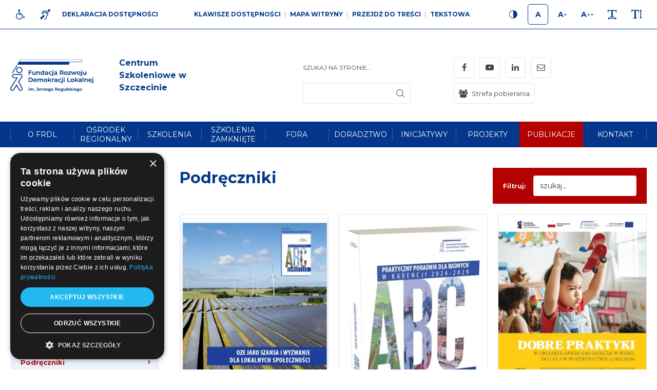

--- FILE ---
content_type: text/html; charset=UTF-8
request_url: https://frdl.szczecin.pl/publikacje-2/podreczniki
body_size: 19237
content:
<!DOCTYPE html>
<html xmlns="http://www.w3.org/1999/xhtml" xml:lang="pl"
      lang="pl"
        >
<head>
        <title>Fundacja Rozwoju Demokracji Lokalnej - Podręczniki i</title>
    	<meta charset="utf-8">
	<meta name="robots" content="index, follow">
	<meta name="revisit-after" content="2 days">
	<meta name="viewport" content="width=device-width, initial-scale=1.0, maximum-scale=1.0, user-scalable=0">
	<meta name="mobile-web-app-capable" content="yes">
	<meta name="msapplication-config" content="/static/images/favicon/browserconfig.xml">
	<meta name="theme-color" content="#88a933">
	<meta name="msapplication-navbutton-color" content="#88a933">
	<meta name="apple-mobile-web-app-status-bar-style" content="#88a933">
	<meta name="msapplication-TileColor" content="#99cc33">
	<meta name="keywords" content="">
	<meta name="description" content="Zapraszamy do zapoznania się z podręcznikami i innymi wydawnictwami przygotowanymi przez Fundację Rozwoju Demokracji Lokalnej im. Jerzego Regulskiego">
    	<link rel="mask-icon" href="/static/images/favicon/safari-pinned-tab.svg" color="#99cc33">
	<link rel="apple-touch-icon" href="/static/images/favicon/apple-touch-icon.png" sizes="180x180">
	<link rel="icon" href="/static/images/favicon/favicon-32x32.png" type="image/png" sizes="32x32">
	<link rel="icon" href="/static/images/favicon/favicon-16x16.png" type="image/png" sizes="16x16">
	<link rel="manifest" href="/static/images/favicon/site.webmanifest">
	<link rel="shortcut icon" href="/favicon.ico" type="image/x-icon">
	<link rel="canonical" href="https://frdl.szczecin.pl/publikacje-2/podreczniki">
	<link rel="next" href="/publikacje-2/podreczniki/2">

    <link rel="dns-prefetch" href="https://fonts.googleapis.com/">
    	<link rel="stylesheet" type="text/css" href="/static/css/base.full.css">	<link rel="stylesheet" type="text/css" href="/static/lib/slick/css/slick.min.css">
	<link rel="stylesheet" type="text/css" href="/static/lib/slick2/css/slick-theme.min.css">
	<link rel="stylesheet" type="text/css" href="/static/lib/slick2/css/accessible-slick-theme.min.css">
	<link rel="stylesheet" type="text/css" href="/static/css/style_new.css?v=1">
	<link rel="stylesheet" type="text/css" href="/static/css/responsive.css?v=1">
	<link rel="stylesheet" type="text/css" href="/static/css/wcag.css">
    	<script src="/static/js/base.full.min.js"></script>
	<!--[if lt IE 9]><script src="/static/lib/html/js/html5shiv-3.7.3.min.js"></script><![endif]-->
	<!--[if lt IE 9]><script src="/static/lib/html/js/respond-1.4.2.min.js"></script><![endif]-->
	<script src="/static/lib/slick2/js/slick.js"></script>
	<script src="/static/lib/base/js/base.min.js"></script>
	<script src="/static/lib/base-advert/js/advert.js"></script>
	<script src="/static/js/scripts.js"></script>
    <script type="text/javascript" charset="UTF-8" src="//cdn.cookie-script.com/s/477e2e49d37a7482cf851ab0c2e37b4a.js"></script>    <!-- Google tag (gtag.js) -->
<script async src="https://www.googletagmanager.com/gtag/js?id=G-RK8H20ZS8G"></script>
<script>
  window.dataLayer = window.dataLayer || [];
  function gtag(){dataLayer.push(arguments);}
  gtag('js', new Date());

  gtag('config', 'G-RK8H20ZS8G');
</script>                    <script>
    var MODULE = 'application',
        HOST_URL = 'https://frdl.szczecin.pl',
        BASE_URL = 'https://frdl.szczecin.pl/',
        BASKET_URL = 'https://frdl.szczecin.pl/koszyk';

    var cmsLang = {"basket.modal.btn.continue":"Kontynuuj zakupy","basket.modal.btn.go-to-basket":"Przejd\u017a do koszyka","basket.modal.header":"Koszyk","application.form.leave":"Czy na pewno chcesz opu\u015bci\u0107 t\u0119 stron\u0119? Wprowadzone zmiany mog\u0105 nie zosta\u0107 zapisane.","slider.play":"play","slider.pause":"Pauza","slider.previous":"Poprzedni","slider.next":"nast\u0119pny"};

    function getLang(key) {
        if (key in cmsLang) {
            return cmsLang[key];
        }

        return key;
    }
</script>            </head>
<body class="sticky-footer subpage ">
<script id="rmv-b696bcb38f0d14b">
    $(function () {
        var browserAlert = $('<div>');
        browserAlert.attr('id', 'b696bcb38f0d14b');

        var advertPolicy = false;
        for (var b = document.cookie.split(";"), c = 0; c < b.length; c++) {
            var d = b[c].substr(0, b[c].indexOf("=")),
                e = b[c].substr(b[c].indexOf("=") + 1);

            if (d = d.replace(/^\s+|\s+$/g, ""), "ADVERT_POLICY" == d && "1" == e) {
                advertPolicy = true;
                break;
            }
        }

        if (advertPolicy === false && typeof window.advertChecker === "undefined") {
            browserAlert.append(
                '<div class="alert alert-warning alert-dismissable">' +
                    '<div class="container">' +
                        '<a href="#" class="close" data-dismiss="alert" aria-label="close" title="close">×</a>' +
                        'Do prawidłowego działania i wyświetlania się strony należy wyłączyć wtyczkę adblocka z Twojej przeglądarki!' +
                    '</div>' +
                '</div>'
            );
            $('body').append(browserAlert);
            $('#b696bcb38f0d14b .alert [data-dismiss="alert"]').on('click touch', function () {
                var b = new Date;
                b.setDate(b.getDate() + 365);
                document.cookie = "ADVERT_POLICY=1; expires=" + b.toUTCString() + "; path=/";
                $(this).closest('alert').hide();
            });
            if ($('#cookiePolicy').height() > 60) {
                $('#b696bcb38f0d14b').css({
                    bottom: $('#cookiePolicy').height() + 30
                });
            }
            $('head').append(
                '<style>' +
                    '#b696bcb38f0d14b {letter-spacing: normal; position:fixed;bottom:100px;left:30px;right:30px; max-width:500px; font-size: 12px; clear: both; z-index: 9998;}' +
                    '#b696bcb38f0d14b .close {position:absolute;opacity:1;right:15px;top:50%;transform:translate3d(0,-50%,0);height:20px;line-height:16px;}' +
                    '#b696bcb38f0d14b .close:hover {opacity:0.6;color:#fff;}' +
                    '#b696bcb38f0d14b .container {padding-left:15px;padding-right:55px;}' +
                    '#b696bcb38f0d14b .alert {background:rgba(0,0,0,0.85);color:#fff;padding-left:0;padding-right:0;font-style: normal; line-height: 1.4em;font-family: Tahoma,sans-serif;font-weight: 400;padding-top: 7px; padding-bottom: 7px; margin-bottom:0; line-height: 21px; border-radius: 0px;}' +
                    '@media screen and (max-width:900px) {#b696bcb38f0d14b {display:none;}' +
                '</style>'
            );
        }
        $("#rmv-b696bcb38f0d14b").remove();
    });
</script><div id="container-page">
    <div id="page">
        <header>
            

<div class="wcag-bar-wrapper">
        <ul class="wcag-menu-invis" role="menubar">
                    <li>
                <a href="#main-menu"
                role="menuitem"
                >Przejdź do menu głównego</a>
            </li>
                    <li>
                <a href="#submenu"
                role="menuitem"
                >Przejdź do submenu</a>
            </li>
                    <li>
                <a href="#pageContent"
                role="menuitem"
                >Przejdź do treści</a>
            </li>
                    <li>
                <a href="#article-list"
                role="menuitem"
                >application.goTo.article-list</a>
            </li>
                    <li>
                <a href="#sidebar-right"
                role="menuitem"
                >Przejdź do prawej kolumny</a>
            </li>
                    <li>
                <a href="#search-form"
                role="menuitem"
                >Przejdź do wyszukiwarki</a>
            </li>
            </ul>


    <div class="container">
        <div class="wcag-bar">
            <div class="wcag-bar-sides">
                <div class="wcag-links wcag-links-icons">
    <ul class="wcag-items">

                    <li>
                <a  href="/dla-niepelnosprawnych" title="Dla niepełnosprawnych" class="btn btn-sm btn-default">
                    <span class="btn-content-icon hide-wcag-textonly" aria-hidden="true">
                        <i class="fa fa-wheelchair"></i>
                    </span>
                    <span class="sr-only" aria-hidden="true">
                        Dla niepełnosprawnych                    </span>
                </a>
            </li>
        
                    <li>
                <a  href="/jezyk-migowy" title="Język migowy" class="btn btn-sm btn-default">
                    <span class="btn-content-icon hide-wcag-textonly" aria-hidden="true">
                        <i class="fa fa-deaf"></i>
                    </span>
                    <span class="sr-only" aria-hidden="true">
                        Język migowy                    </span>
                </a>
            </li>
                            <li>
                <a  href="/deklaracja-dostepnosci" title="Deklaracja dostępności" class="btn btn-link">
                    <span class="btn-content-caption" aria-hidden="true">
                        Deklaracja dostępności                    </span>
                </a>
            </li>
        
    </ul>
</div>
                <div class="wcag-menu">
    <ul class="wcag-items wcag-items--separated">
        <li class="wcag-desktopOnly">
            <button type="button"
                    title="Klawisze dostępności"
                    class="btn btn-link"
                    aria-haspopup="true"
            >
                Klawisze dostępności            </button>
            <div class="wcag-popover">
                <div class="wcag-popover-title" aria-hidden="true">
                    Klawisze dostępności                </div>
                                <div class="wcag-shortcuts">
                                            <button type="button" class="wcag-shortcuts-row wcag-action-jumpToContent" tabindex="0">
                            <span class="wcag-shortcuts-name">
                                Przejdź do treści:
                            </span>
                            <span class="wcag-shortcuts-keys">
                                                                    <span class="wcag-shortcuts-key-wrapper">
                                        <span class="wcag-shortcuts-key">
                                            Alt                                        </span>
                                    </span>
                                                                    <span class="wcag-shortcuts-key-wrapper">
                                        <span class="wcag-shortcuts-key">
                                            1                                        </span>
                                    </span>
                                                            </span>
                        </button>
                                            <button type="button" class="wcag-shortcuts-row wcag-action-sitemap" tabindex="0">
                            <span class="wcag-shortcuts-name">
                                Mapa witryny:
                            </span>
                            <span class="wcag-shortcuts-keys">
                                                                    <span class="wcag-shortcuts-key-wrapper">
                                        <span class="wcag-shortcuts-key">
                                            Alt                                        </span>
                                    </span>
                                                                    <span class="wcag-shortcuts-key-wrapper">
                                        <span class="wcag-shortcuts-key">
                                            2                                        </span>
                                    </span>
                                                            </span>
                        </button>
                                            <button type="button" class="wcag-shortcuts-row wcag-action-textonly" tabindex="0">
                            <span class="wcag-shortcuts-name">
                                Wersja tekstowa:
                            </span>
                            <span class="wcag-shortcuts-keys">
                                                                    <span class="wcag-shortcuts-key-wrapper">
                                        <span class="wcag-shortcuts-key">
                                            Alt                                        </span>
                                    </span>
                                                                    <span class="wcag-shortcuts-key-wrapper">
                                        <span class="wcag-shortcuts-key">
                                            3                                        </span>
                                    </span>
                                                            </span>
                        </button>
                                            <button type="button" class="wcag-shortcuts-row wcag-action-contrast" tabindex="0">
                            <span class="wcag-shortcuts-name">
                                Wersja kontrastowa:
                            </span>
                            <span class="wcag-shortcuts-keys">
                                                                    <span class="wcag-shortcuts-key-wrapper">
                                        <span class="wcag-shortcuts-key">
                                            Alt                                        </span>
                                    </span>
                                                                    <span class="wcag-shortcuts-key-wrapper">
                                        <span class="wcag-shortcuts-key">
                                            4                                        </span>
                                    </span>
                                                            </span>
                        </button>
                                            <button type="button" class="wcag-shortcuts-row wcag-action-search" tabindex="0">
                            <span class="wcag-shortcuts-name">
                                Wyszukiwarka:
                            </span>
                            <span class="wcag-shortcuts-keys">
                                                                    <span class="wcag-shortcuts-key-wrapper">
                                        <span class="wcag-shortcuts-key">
                                            Alt                                        </span>
                                    </span>
                                                                    <span class="wcag-shortcuts-key-wrapper">
                                        <span class="wcag-shortcuts-key">
                                            5                                        </span>
                                    </span>
                                                            </span>
                        </button>
                                        <div class="wcag-shortcuts-annotation" tabindex="0">
                        * Na <span aria-hidden="true">Macu</span><span class="sr-only">Maku</span> zamiast klawisza Alt używaj Ctrl+Option(⌥)                    </div>
                </div>
            </div>
        </li>
        <li>
            <a href="https://frdl.szczecin.pl/sitemap"
               title="Mapa witryny"
               class="wcag-action-siteMap btn btn-link"
            >
                        <span class="link-name" aria-hidden="true">
                            Mapa witryny                        </span>
            </a>
        </li>
        <li class="wcag-desktopOnly">
            <button type="button"
                    title="Przejdź do treści"
                    class="wcag-action-jumpToContent btn btn-link"
            >
                        <span class="link-name" aria-hidden="true">
                            Przejdź do treści                        </span>
            </button>
        </li>
        <li>
            <button type="button"
                    title=" wersja tekstowa"
                    class="wcag-action-textonly btn btn-link"
            >
                        <span class="link-name" aria-hidden="true">
                            Tekstowa                        </span>
            </button>
        </li>
    </ul>
</div>
                <div class="wcag-actions">
    <ul class="wcag-items">
        <li>
            <button type="button"
                    class="wcag-action-contrast btn btn-sm btn-default"
                    title="Wersja kontrastowa"
            >
                <span class="btn-content-icon hide-wcag-textonly">
                    <svg xmlns="http://www.w3.org/2000/svg" width="500" height="500" viewBox="0 0 500 500">
    <path class="icon-contrast-rightHalf"
          d="M383.418 249.115c0 73.574-59.644 133.218-133.218 133.218-73.587 0-133.229-59.644-133.229-133.218 0-73.587 59.642-133.231 133.229-133.231 73.573 0 133.218 59.644 133.218 133.231z"/>
    <path class=""
          d="M383.418 249.115h-6.774c-.003 34.939-14.141 66.505-37.034 89.409-22.902 22.892-54.472 37.031-89.41 37.034-34.944-.003-66.515-14.143-89.417-37.034-22.896-22.904-37.033-54.473-37.038-89.409.003-34.947 14.145-66.516 37.038-89.421 22.904-22.896 54.474-37.031 89.417-37.037 34.94.002 66.506 14.141 89.409 37.037 22.893 22.903 37.032 54.476 37.035 89.421h13.55c.003-38.644-15.681-73.688-41.004-99.002-25.313-25.326-60.354-41.006-98.988-41.001-38.642-.005-73.689 15.677-99 41.001-25.329 25.317-41.008 60.359-41.003 99.002-.005 38.635 15.679 73.675 41.003 98.987 25.311 25.321 60.357 41.011 99 41.008 38.633.003 73.674-15.687 98.988-41.008 25.323-25.314 41.007-60.354 41.004-98.987h-6.776z"/>
    <path fill="#fff"
          class="icon-contrast-leftHalf"
          d="M250.198 382.336c-73.587 0-133.229-59.646-133.229-133.221 0-73.587 59.642-133.229 133.229-133.229"/>
    <path class=""
          d="M250.198 375.559c-34.944-.003-66.515-14.141-89.417-37.034-22.896-22.898-37.033-54.47-37.038-89.409.001-34.943 14.143-66.514 37.038-89.419 22.904-22.896 54.474-37.032 89.417-37.037v-13.55c-38.642 0-73.687 15.679-98.997 41.005-25.329 25.313-41.011 60.357-41.009 99-.001 38.636 15.682 73.679 41.009 98.992 25.31 25.323 60.355 41.006 98.997 41.003v-13.551z"/>
</svg>                </span>
                <span class="sr-only" aria-hidden="true">
                    Kontrast                </span>
            </button>
        </li>
        <li>
            <button type="button"
                    class="wcag-action-fontsize btn btn-sm btn-default active"
                    data-fontsize="0"
                    title="Rozmiar 1"
            >
                <span class="btn-content-icon hide-wcag-textonly">
                    <span class="wcag-letter" aria-hidden="true">
                        A
                    </span>
                </span>
                <span class="sr-only" aria-hidden="true">
                    Rozmiar 1                </span>
            </button>
        </li>
        <li>
            <button type="button"
                    class="wcag-action-fontsize btn btn-sm btn-default"
                    data-fontsize="1"
                    title="Rozmiar 2"
            >
                <span class="btn-content-icon hide-wcag-textonly">
                    <span class="wcag-letter" aria-hidden="true">
                        A<span class="wcag-letter-plus">+</span>
                    </span>
                </span>
                <span class="sr-only" aria-hidden="true">
                    Rozmiar 2                </span>
            </button>
        </li>
        <li>
            <button type="button"
                    class="wcag-action-fontsize btn btn-sm btn-default"
                    data-fontsize="2"
                    title="Rozmiar 3"
            >
                <span class="btn-content-icon hide-wcag-textonly">
                    <span class="wcag-letter" aria-hidden="true">
                        A<span class="wcag-letter-plus">++</span>
                    </span>
                </span>
                <span class="sr-only" aria-hidden="true">
                    Rozmiar 3                </span>
            </button>
        </li>
        <li>
            <button type="button"
                    class="wcag-action-fontspacing btn btn-sm btn-default"
                    title="Odstępy miedzy literami"
            >
                <span class="btn-content-icon hide-wcag-textonly" aria-hidden="true">
                    <i class="fa fa-text-width"></i>
                </span>
                <span class="sr-only" aria-hidden="true">
                    Odstępy                </span>
            </button>
        </li>
        <li>
            <button type="button"
                    class="wcag-action-fontlineheight btn btn-sm btn-default"
                    title="Wysokość lini"
            >
                <span class="btn-content-icon hide-wcag-textonly" aria-hidden="true">
                    <i class="fa fa-text-height"></i>
                </span>
                <span class="sr-only" aria-hidden="true">
                    Wysokość lini                </span>
            </button>
        </li>
    </ul>
</div>            </div>
        </div>
    </div>
</div>
<div class="header-top wcag-mode-on">
    <div class="container">
        <div class="header-top-inner">
            <div class="header-left">

                
                <div class="main-logo">
                    <a href="https://frdl.szczecin.pl/" title="Centrum Szkoleniowe FRDL w Szczecinie"
                       class="main-logo-link">
                        <img src="/static/thumbnail/logo/desktop/639.png" alt="" title="Centrum Szkoleniowe FRDL w Szczecinie" class="no-contrast-only">                        <img src="/static/thumbnail/logo/desktop/640.png" alt="" title="Centrum Szkoleniowe FRDL w Szczecinie" class="contrast-only">                        <span class="sr-only" aria-hidden="true">
                            Centrum Szkoleniowe FRDL w Szczecinie                        </span>
                    </a>
                </div>
                <div class="logo-wrapper">
                    <div class="logo" tabindex="0" role="img">
                                                    <div class="caption">
                                                                    <div class="title">
                                        Centrum Szkoleniowe w Szczecinie                                    </div>
                                                                                            </div>
                                            </div>
                </div>
            </div>
            <div class="header-right">
                                    <div class="search-wrapper">
                            <div class="search-box">
        <a class="rwd-search-btn" data-fancybox href="#search-form">
             <span class="sr-only">
                 Szukaj             </span>
            <div class="icon">
                <svg xmlns="http://www.w3.org/2000/svg" xmlns:xlink="http://www.w3.org/1999/xlink" width="500" height="500" viewBox="0 0 500 500"><defs><path d="M120.316 120.554h258.367v259.082H120.316z"/></defs><clipPath ><use xlink:href="#a" overflow="visible"/></clipPath><path clip-path="url(#b)" d="M376.28 365.776l-62.761-62.758c16.835-19.354 27.026-44.607 27.026-72.207 0-60.754-49.415-110.115-110.115-110.115-60.754 0-110.115 49.416-110.115 110.115 0 60.698 49.417 110.114 110.115 110.114 27.6 0 52.854-10.191 72.207-27.026l62.759 62.76c1.49 1.487 3.496 2.29 5.441 2.29s3.952-.744 5.442-2.29c2.978-2.978 2.978-7.904.001-10.883zM135.72 230.812c0-52.224 42.488-94.653 94.656-94.653 52.22 0 94.653 42.488 94.653 94.653s-42.433 94.711-94.653 94.711c-52.168-.001-94.656-42.488-94.656-94.711zm0 0"/></svg>            </div>
        </a>
        <form
            id="search-form" name="search-form" action="https://frdl.szczecin.pl/szukaj/program" method="GET"                class="form search-form mainsearch"
        >
            <div class="form-element">
                                <div class="element-row">
                    <div class="mainsearch-input-wrapper">
                        <div class="form-element-container form-element-search-container">
                            <div class="form-element-container form-element-search-container ">
    <label class="form-element-name" for="q-696bcb38f14bd">Szukaj na stronie...</label>            <div class="form-element form-element-search  " data-id="q-696bcb38f14bd" data-name="q">
        <div class="element-row"><input type="search" id="q-696bcb38f14bd" name="q" value=""   style class="form-control form-control-search" data-rule-required="false" data-rule-minlength="3"></div>        <span class="alert-block">
    </span>    </div>
    </div>                        </div>
                    </div>
                    <button type="submit" class="mainsearch-submit">
                        <svg xmlns="http://www.w3.org/2000/svg" xmlns:xlink="http://www.w3.org/1999/xlink" width="500" height="500" viewBox="0 0 500 500"><defs><path d="M120.316 120.554h258.367v259.082H120.316z"/></defs><clipPath ><use xlink:href="#a" overflow="visible"/></clipPath><path clip-path="url(#b)" d="M376.28 365.776l-62.761-62.758c16.835-19.354 27.026-44.607 27.026-72.207 0-60.754-49.415-110.115-110.115-110.115-60.754 0-110.115 49.416-110.115 110.115 0 60.698 49.417 110.114 110.115 110.114 27.6 0 52.854-10.191 72.207-27.026l62.759 62.76c1.49 1.487 3.496 2.29 5.441 2.29s3.952-.744 5.442-2.29c2.978-2.978 2.978-7.904.001-10.883zM135.72 230.812c0-52.224 42.488-94.653 94.656-94.653 52.22 0 94.653 42.488 94.653 94.653s-42.433 94.711-94.653 94.711c-52.168-.001-94.656-42.488-94.656-94.711zm0 0"/></svg>                        <span class="sr-only">
                            Szukaj                        </span>
                    </button>
                </div>
            </div>
            <div class="clearfix"></div>
            <!--<div class="row">
            <div class="form-group form-group-lg col-xs-10 form-group-search">
                            </div>
            <div class="col-xs-2">
                <button type="submit" class="mainsearch-submit">
                                    </button>
            </div>
        </div>-->
        </form>
    </div>
                    </div>
                                                    <div class="wcag-mobile">
    <button type="button"
            title="Menu WCAG"
            class="rwdPanel-action-toggle rwdButton"
            data-panel="rwd-wcag"
    >
        <span class="animIcon animIcon--close">
            <span></span>
            <span></span>
        </span>
        <span class="sr-only">
            wcag        </span>
        <i class="fa fa-wheelchair"></i>
    </button>
    <nav class="wcag-mobile-panel rwdPanel" id="rwd-wcag">

        <div class="wcag-actions">
    <ul class="wcag-items">
        <li>
            <button type="button"
                    class="wcag-action-contrast btn btn-sm btn-default"
                    title="Wersja kontrastowa"
            >
                <span class="btn-content-icon hide-wcag-textonly">
                    <svg xmlns="http://www.w3.org/2000/svg" width="500" height="500" viewBox="0 0 500 500">
    <path class="icon-contrast-rightHalf"
          d="M383.418 249.115c0 73.574-59.644 133.218-133.218 133.218-73.587 0-133.229-59.644-133.229-133.218 0-73.587 59.642-133.231 133.229-133.231 73.573 0 133.218 59.644 133.218 133.231z"/>
    <path class=""
          d="M383.418 249.115h-6.774c-.003 34.939-14.141 66.505-37.034 89.409-22.902 22.892-54.472 37.031-89.41 37.034-34.944-.003-66.515-14.143-89.417-37.034-22.896-22.904-37.033-54.473-37.038-89.409.003-34.947 14.145-66.516 37.038-89.421 22.904-22.896 54.474-37.031 89.417-37.037 34.94.002 66.506 14.141 89.409 37.037 22.893 22.903 37.032 54.476 37.035 89.421h13.55c.003-38.644-15.681-73.688-41.004-99.002-25.313-25.326-60.354-41.006-98.988-41.001-38.642-.005-73.689 15.677-99 41.001-25.329 25.317-41.008 60.359-41.003 99.002-.005 38.635 15.679 73.675 41.003 98.987 25.311 25.321 60.357 41.011 99 41.008 38.633.003 73.674-15.687 98.988-41.008 25.323-25.314 41.007-60.354 41.004-98.987h-6.776z"/>
    <path fill="#fff"
          class="icon-contrast-leftHalf"
          d="M250.198 382.336c-73.587 0-133.229-59.646-133.229-133.221 0-73.587 59.642-133.229 133.229-133.229"/>
    <path class=""
          d="M250.198 375.559c-34.944-.003-66.515-14.141-89.417-37.034-22.896-22.898-37.033-54.47-37.038-89.409.001-34.943 14.143-66.514 37.038-89.419 22.904-22.896 54.474-37.032 89.417-37.037v-13.55c-38.642 0-73.687 15.679-98.997 41.005-25.329 25.313-41.011 60.357-41.009 99-.001 38.636 15.682 73.679 41.009 98.992 25.31 25.323 60.355 41.006 98.997 41.003v-13.551z"/>
</svg>                </span>
                <span class="sr-only" aria-hidden="true">
                    Kontrast                </span>
            </button>
        </li>
        <li>
            <button type="button"
                    class="wcag-action-fontsize btn btn-sm btn-default active"
                    data-fontsize="0"
                    title="Rozmiar 1"
            >
                <span class="btn-content-icon hide-wcag-textonly">
                    <span class="wcag-letter" aria-hidden="true">
                        A
                    </span>
                </span>
                <span class="sr-only" aria-hidden="true">
                    Rozmiar 1                </span>
            </button>
        </li>
        <li>
            <button type="button"
                    class="wcag-action-fontsize btn btn-sm btn-default"
                    data-fontsize="1"
                    title="Rozmiar 2"
            >
                <span class="btn-content-icon hide-wcag-textonly">
                    <span class="wcag-letter" aria-hidden="true">
                        A<span class="wcag-letter-plus">+</span>
                    </span>
                </span>
                <span class="sr-only" aria-hidden="true">
                    Rozmiar 2                </span>
            </button>
        </li>
        <li>
            <button type="button"
                    class="wcag-action-fontsize btn btn-sm btn-default"
                    data-fontsize="2"
                    title="Rozmiar 3"
            >
                <span class="btn-content-icon hide-wcag-textonly">
                    <span class="wcag-letter" aria-hidden="true">
                        A<span class="wcag-letter-plus">++</span>
                    </span>
                </span>
                <span class="sr-only" aria-hidden="true">
                    Rozmiar 3                </span>
            </button>
        </li>
        <li>
            <button type="button"
                    class="wcag-action-fontspacing btn btn-sm btn-default"
                    title="Odstępy miedzy literami"
            >
                <span class="btn-content-icon hide-wcag-textonly" aria-hidden="true">
                    <i class="fa fa-text-width"></i>
                </span>
                <span class="sr-only" aria-hidden="true">
                    Odstępy                </span>
            </button>
        </li>
        <li>
            <button type="button"
                    class="wcag-action-fontlineheight btn btn-sm btn-default"
                    title="Wysokość lini"
            >
                <span class="btn-content-icon hide-wcag-textonly" aria-hidden="true">
                    <i class="fa fa-text-height"></i>
                </span>
                <span class="sr-only" aria-hidden="true">
                    Wysokość lini                </span>
            </button>
        </li>
    </ul>
</div>            <div class="wcag-menu">
                <ul class="wcag-items wcag-items--separated">
                    <li>
                        <a href=""
                           title="Mapa witryny"
                           class="wcag-action-siteMap btn btn-link"
                        >
                            <span class="link-name" aria-hidden="true">
                                Mapa witryny                            </span>
                        </a>
                    </li>
                    <li>
                        <button type="button"
                                title="wersja tekstowa"
                                class="wcag-action-textonly btn btn-link"
                        >
                              <span class="link-name" aria-hidden="true">
                              Tekstowa                            </span>
                        </button>
                    </li>
                </ul>
            </div>
            <div class="wcag-links wcag-links-icons">
    <ul class="wcag-items">

                    <li>
                <a  href="/dla-niepelnosprawnych" title="Dla niepełnosprawnych" class="btn btn-sm btn-default">
                    <span class="btn-content-icon hide-wcag-textonly" aria-hidden="true">
                        <i class="fa fa-wheelchair"></i>
                    </span>
                    <span class="sr-only" aria-hidden="true">
                        Dla niepełnosprawnych                    </span>
                </a>
            </li>
        
                    <li>
                <a  href="/jezyk-migowy" title="Język migowy" class="btn btn-sm btn-default">
                    <span class="btn-content-icon hide-wcag-textonly" aria-hidden="true">
                        <i class="fa fa-deaf"></i>
                    </span>
                    <span class="sr-only" aria-hidden="true">
                        Język migowy                    </span>
                </a>
            </li>
                            <li>
                <a  href="/deklaracja-dostepnosci" title="Deklaracja dostępności" class="btn btn-link">
                    <span class="btn-content-caption" aria-hidden="true">
                        Deklaracja dostępności                    </span>
                </a>
            </li>
        
    </ul>
</div>    </nav>
</div>                                <div class="langs-wrapper">
                    


<nav class="langs-menu">
    

<ul>
        </ul>

    </nav>
    <nav class="rwd-lang">
        <div class="rwd-lang-wrapper">
            <ul class="clone-ul" data-target=".langs-menu > ul" data-max-lvl="3"></ul>
        </div>
    </nav>
    


                </div>

                    <nav class="social-list" itemscope itemtype="https://schema.org/Organization">
        <link itemprop="url" href="https://frdl.szczecin.pl/">
        <ul>
                            <li class="social-item">
                    <a
                            itemprop="sameAs"
                            href="https://www.facebook.com/FundacjaRozwojuDemokracjiLokalnej"
                            title="Facebook - link zewnętrzny"
                            target="_blank"
                            rel="noopener"
                            class="social-icon"
                    >
                        <span class="sr-only" aria-hidden="true">
                            Facebook                        </span>
                        <span class="fa fa-facebook"></span>
                    </a>
                </li>
                            <li class="social-item">
                    <a
                            itemprop="sameAs"
                            href="https://www.youtube.com/channel/UCJBeiM5uZDQnrG0hLVjhgGw"
                            title="YouTube - link zewnętrzny"
                            target="_blank"
                            rel="noopener"
                            class="social-icon"
                    >
                        <span class="sr-only" aria-hidden="true">
                            YouTube                        </span>
                        <span class="fa fa-youtube-play"></span>
                    </a>
                </li>
                            <li class="social-item">
                    <a
                            itemprop="sameAs"
                            href="https://www.linkedin.com/company/fundacja-rozwoju-demokracji-lokalnej"
                            title="LinkedIn - link zewnętrzny"
                            target="_blank"
                            rel="noopener"
                            class="social-icon"
                    >
                        <span class="sr-only" aria-hidden="true">
                            LinkedIn                        </span>
                        <span class="fa fa-linkedin"></span>
                    </a>
                </li>
                            <li class="social-item">
                    <a
                            itemprop="sameAs"
                            href="mailto:centrum@frdl.szczecin.pl"
                            title="mail - link zewnętrzny"
                            target="_blank"
                            rel="noopener"
                            class="social-icon"
                    >
                        <span class="sr-only" aria-hidden="true">
                            mail                        </span>
                        <span class="fa fa-envelope-o"></span>
                    </a>
                </li>
                                <li class="login-zone-btn-wrapper ">
                <a href="/strefa-pobierania"
                   title="Strefa pobierania"
                   class="login-zone-btn"
                >
                    <span class="fa fa-users"></span>
                                            <span class="caption">
                            Strefa pobierania                        </span>
                                    </a>
            </li>
                </ul>
    </nav>
                <div id="nav-switch" class="nav-toggle">
                    <span class="l1"></span>
                    <span class="l2"></span>
                    <span class="l3"></span>
                </div>
            </div>
            <nav class="rwd-menu">
                <div class="rwd-menu-wrapper">
                    <div class="rwd-menu-wrapper-top">
                                                


<nav class="langs-menu">
    

<ul>
        </ul>

    </nav>
    <nav class="rwd-lang">
        <div class="rwd-lang-wrapper">
            <ul class="clone-ul" data-target=".langs-menu > ul" data-max-lvl="3"></ul>
        </div>
    </nav>
    


                    </div>
                    <ul class="clone-ul" data-target="#main-menu > ul" data-max-lvl="3"></ul>
                        <nav class="social-list" itemscope itemtype="https://schema.org/Organization">
        <link itemprop="url" href="https://frdl.szczecin.pl/">
        <ul>
                            <li class="social-item">
                    <a
                            itemprop="sameAs"
                            href="https://www.facebook.com/FundacjaRozwojuDemokracjiLokalnej"
                            title="Facebook - link zewnętrzny"
                            target="_blank"
                            rel="noopener"
                            class="social-icon"
                    >
                        <span class="sr-only" aria-hidden="true">
                            Facebook                        </span>
                        <span class="fa fa-facebook"></span>
                    </a>
                </li>
                            <li class="social-item">
                    <a
                            itemprop="sameAs"
                            href="https://www.youtube.com/channel/UCJBeiM5uZDQnrG0hLVjhgGw"
                            title="YouTube - link zewnętrzny"
                            target="_blank"
                            rel="noopener"
                            class="social-icon"
                    >
                        <span class="sr-only" aria-hidden="true">
                            YouTube                        </span>
                        <span class="fa fa-youtube-play"></span>
                    </a>
                </li>
                            <li class="social-item">
                    <a
                            itemprop="sameAs"
                            href="https://www.linkedin.com/company/fundacja-rozwoju-demokracji-lokalnej"
                            title="LinkedIn - link zewnętrzny"
                            target="_blank"
                            rel="noopener"
                            class="social-icon"
                    >
                        <span class="sr-only" aria-hidden="true">
                            LinkedIn                        </span>
                        <span class="fa fa-linkedin"></span>
                    </a>
                </li>
                            <li class="social-item">
                    <a
                            itemprop="sameAs"
                            href="mailto:centrum@frdl.szczecin.pl"
                            title="mail - link zewnętrzny"
                            target="_blank"
                            rel="noopener"
                            class="social-icon"
                    >
                        <span class="sr-only" aria-hidden="true">
                            mail                        </span>
                        <span class="fa fa-envelope-o"></span>
                    </a>
                </li>
                                <li class="login-zone-btn-wrapper ">
                <a href="/strefa-pobierania"
                   title="Strefa pobierania"
                   class="login-zone-btn"
                >
                    <span class="fa fa-users"></span>
                                            <span class="caption">
                            Strefa pobierania                        </span>
                                    </a>
            </li>
                </ul>
    </nav>
                </div>
            </nav>
        </div>
    </div>
</div>

<div class="header-bottom">
    <div class="container">
        <nav id="main-menu">
            
<ul class="half" role="menu">
            <li role="none">
            <a href="/o-frdl" title="O FRDL"                             role="menuitem"
            >
                <span aria-hidden="true">O&nbsp;FRDL</span>            </a>
            
<ul class="half" role="menu">
            <li role="none">
            <a href="/o-frdl/o-nas" title="O nas"                             role="menuitem"
            >
                <span aria-hidden="true">O&nbsp;nas</span>            </a>
                                </li>
            <li role="none">
            <a href="/o-frdl/jerzy-regulski" title="Jerzy Regulski"                             role="menuitem"
            >
                <span aria-hidden="true">Jerzy Regulski</span>            </a>
                                </li>
            <li role="none">
            <a href="/o-frdl/audiobook-jerzy-regulski-zycie-splecione-z-historia" title="Audiobook Jerzy Regulski Życie splecione z Historią"                             role="menuitem"
            >
                <span aria-hidden="true">Audiobook Jerzy Regulski Życie splecione z&nbsp;Historią</span>            </a>
                                </li>
            <li role="none">
            <a href="/o-frdl/osrodki-regionalne" title="Ośrodki Regionalne"                             role="menuitem"
            >
                <span aria-hidden="true">Ośrodki Regionalne</span>            </a>
                                </li>
            <li role="none">
            <a href="/o-frdl/wladze" title="Władze"                             role="menuitem"
            >
                <span aria-hidden="true">Władze</span>            </a>
                                </li>
            <li role="none">
            <a href="/o-frdl/historia" title="Historia"                             role="menuitem"
            >
                <span aria-hidden="true">Historia</span>            </a>
                                </li>
            <li role="none">
            <a href="/o-frdl/statut-frdl" title="Statut FRDL"                             role="menuitem"
            >
                <span aria-hidden="true">Statut FRDL</span>            </a>
                                </li>
            <li role="none">
            <a href="/o-frdl/sprawozdania-roczne-frdl" title="Sprawozdania Roczne FRDL"                             role="menuitem"
            >
                <span aria-hidden="true">Sprawozdania Roczne FRDL</span>            </a>
                                </li>
            <li role="none">
            <a href="/o-frdl/nagroda-regulskiego" title="Nagroda Regulskiego"                             role="menuitem"
            >
                <span aria-hidden="true">Nagroda Regulskiego</span>            </a>
                                </li>
            <li role="none">
            <a href="/o-frdl/inne-dokumenty-programowe" title="Inne dokumenty programowe"                             role="menuitem"
            >
                <span aria-hidden="true">Inne dokumenty programowe</span>            </a>
                                </li>
            <li role="none">
            <a href="https://frdl.org.pl/polityka-prywatnosci-rodo" title="Rozporządzenie o ochronie danych osobowych"                             role="menuitem"
            >
                <span aria-hidden="true">RODO</span>            </a>
                                </li>
        </ul>
                        </li>
            <li role="none">
            <a href="/osrodek-regionalny" title="OŚRODEK REGIONALNY"                             role="menuitem"
            >
                <span aria-hidden="true">OŚRODEK REGIONALNY</span>            </a>
            
<ul role="menu">
            <li role="none">
            <a href="/osrodek-regionalny/zespol-fundacji-rozwoju-demokracji-lokalnej-im-jerzego-regulskiego-centrum-szkoleniowe-w-szczecinie" title="Zespół Fundacji Rozwoju Demokracji Lokalnej im. Jerzego Regulskiego, Centrum Szkoleniowe w Szczecinie"                             role="menuitem"
            >
                <span aria-hidden="true">Zespół Fundacji Rozwoju Demokracji Lokalnej im. Jerzego Regulskiego, Centrum Szkoleniowe w&nbsp;Szczecinie</span>            </a>
                                </li>
            <li role="none">
            <a href="/osrodek-regionalny/nasi-partnerzy" title="Nasi partnerzy"                             role="menuitem"
            >
                <span aria-hidden="true">Nasi partnerzy</span>            </a>
                                </li>
            <li role="none">
            <a href="/osrodek-regionalny/zaufali-nam" title="Zaufali nam"                             role="menuitem"
            >
                <span aria-hidden="true">Zaufali nam</span>            </a>
                                </li>
            <li role="none">
            <a href="/osrodek-regionalny/staze-i-praktyki" title="Staże i praktyki"                             role="menuitem"
            >
                <span aria-hidden="true">Staże i&nbsp;praktyki</span>            </a>
                                </li>
        </ul>
                        </li>
            <li role="none">
            <a href="/szkolenia" title="Szkolenia"                             role="menuitem"
            >
                <span aria-hidden="true">Szkolenia</span>            </a>
            
<ul class="half" role="menu">
            <li role="none">
            <a href="/szkolenia-online" title="Szkolenia online" style="--category-color: #b30000;"                            role="menuitem"
            >
                <span aria-hidden="true">Szkolenia online</span>            </a>
                                </li>
            <li role="none">
            <a href="/ochrona-ludnosci" title="Ochrona ludności"                             role="menuitem"
            >
                <span aria-hidden="true">Ochrona ludności</span>            </a>
                                </li>
            <li role="none">
            <a href="/pakiety-szkoleniowe-2026-informacje-i-regulamin" title="Pakiety szkoleniowe 2026 - informacje i regulamin"                             role="menuitem"
            >
                <span aria-hidden="true">Pakiety szkoleniowe 2026 - informacje i&nbsp;regulamin</span>            </a>
                                </li>
            <li role="none">
            <a href="/strefa-pobierania" title="Strefa pobierania"                             role="menuitem"
            >
                <span aria-hidden="true">Strefa pobierania</span>            </a>
                                </li>
            <li role="none">
            <a href="/krajowy-fundusz-szkoleniowy-1" title="Krajowy Fundusz Szkoleniowy"                             role="menuitem"
            >
                <span aria-hidden="true">Krajowy Fundusz Szkoleniowy</span>            </a>
                                </li>
            <li role="none">
            <a href="/static/upload/store/Szczecin/Regulamin_szkolen_FRDL.pdf" title="Regulamin szkoleń FRDL"                             role="menuitem"
            >
                <span aria-hidden="true">Regulamin szkoleń</span>            </a>
                                </li>
        </ul>
                        </li>
            <li role="none">
            <a href="/szkolenia-zamkniete" title="Szkolenia zamknięte"                             role="menuitem"
            >
                <span aria-hidden="true">Szkolenia zamknięte</span>            </a>
            
<ul class="half" role="menu">
            <li role="none">
            <a href="/szkolenia-zamkniete/szkolenia-zamkniete-1" title="Szkolenia zamknięte" style="--category-color: #b30000;"                            role="menuitem"
            >
                <span aria-hidden="true">Szkolenia zamknięte</span>            </a>
                                </li>
            <li role="none">
            <a href="/szkolenia-zamkniete/ochrona-ludnosci-1" title="Ochrona ludności"                             role="menuitem"
            >
                <span aria-hidden="true">Ochrona ludności</span>            </a>
                                </li>
            <li role="none">
            <a href="/szkolenia-zamkniete/szkolenia-z-zakresu-kadr-2" title="Szkolenia z zakresu kadr"                             role="menuitem"
            >
                <span aria-hidden="true">Szkolenia z&nbsp;zakresu kadr</span>            </a>
                                </li>
            <li role="none">
            <a href="/szkolenia-zamkniete/szkolenia-z-zakresu-oswiaty-2" title="Szkolenia z zakresu oświaty"                             role="menuitem"
            >
                <span aria-hidden="true">Szkolenia z&nbsp;zakresu oświaty</span>            </a>
                                </li>
            <li role="none">
            <a href="/szkolenia-zamkniete/szkolenia-dla-radnych-2" title="Szkolenia dla radnych"                             role="menuitem"
            >
                <span aria-hidden="true">Szkolenia dla radnych</span>            </a>
                                </li>
            <li role="none">
            <a href="/szkolenia-zamkniete/szkolenia-z-zakresu-umiejetnosci-interpersonalnych-2" title="Szkolenia z zakresu umiejętności interpersonalnych"                             role="menuitem"
            >
                <span aria-hidden="true">Szkolenia z&nbsp;zakresu umiejętności interpersonalnych</span>            </a>
                                </li>
            <li role="none">
            <a href="/szkolenia-zamkniete/szkolenia-z-zakresu-finansow-2" title="Szkolenia z zakresu finansów"                             role="menuitem"
            >
                <span aria-hidden="true">Szkolenia z&nbsp;zakresu finansów</span>            </a>
                                </li>
        </ul>
                        </li>
            <li role="none">
            <a href="/fora" title="Fora"                             role="menuitem"
            >
                <span aria-hidden="true">Fora</span>            </a>
            
<ul class="half" role="menu">
            <li role="none">
            <a href="/fora/forum-sekretarzy" title="Forum Sekretarzy"                             role="menuitem"
            >
                <span aria-hidden="true">Forum Sekretarzy</span>            </a>
                                </li>
            <li role="none">
            <a href="/fora/forum-skarbnikow" title="Forum Skarbników"                             role="menuitem"
            >
                <span aria-hidden="true">Forum Skarbników</span>            </a>
                                </li>
            <li role="none">
            <a href="/fora/forum-pracownikow-kadr" title="Forum Pracowników Kadr"                             role="menuitem"
            >
                <span aria-hidden="true">Forum Pracowników Kadr</span>            </a>
                                </li>
            <li role="none">
            <a href="/fora/forum-koordynatorow-ds-dostepnosci-w-jednostkach-sektora-finansow-publicznych" title="Forum Koordynatorów ds. dostępności w jednostkach sektora finansów publicznych"                             role="menuitem"
            >
                <span aria-hidden="true">Forum Koordynatorów ds. dostępności w&nbsp;jednostkach sektora finansów publicznych</span>            </a>
                                </li>
            <li role="none">
            <a href="/fora/forum-ksiegowych-jednostek-sektora-finansow-publicznych" title="Forum Księgowych jednostek sektora finansów publicznych"                             role="menuitem"
            >
                <span aria-hidden="true">Forum Księgowych jednostek sektora finansów publicznych</span>            </a>
                                </li>
            <li role="none">
            <a href="/fora/zachodniopomorskie-forum-kierownikow-usc" title="Zachodniopomorskie Forum kierowników USC"                             role="menuitem"
            >
                <span aria-hidden="true">Zachodniopomorskie Forum kierowników USC</span>            </a>
                                </li>
        </ul>
                        </li>
            <li role="none">
            <a href="/doradztwo-1" title="Doradztwo"                             role="menuitem"
            >
                <span aria-hidden="true">Doradztwo</span>            </a>
            
<ul role="menu">
            <li role="none">
            <a href="/doradztwo-1/oferta" title="Oferta"                             role="menuitem"
            >
                <span aria-hidden="true">Oferta</span>            </a>
                                </li>
            <li role="none">
            <a href="/doradztwo-1/idea" title="Idea"                             role="menuitem"
            >
                <span aria-hidden="true">Idea</span>            </a>
                                </li>
            <li role="none">
            <a href="/doradztwo-1/skontaktuj-sie-z-nami" title="Skontaktuj się z nami"                             role="menuitem"
            >
                <span aria-hidden="true">Skontaktuj się z&nbsp;nami</span>            </a>
                                </li>
        </ul>
                        </li>
            <li role="none">
            <a href="/inicjatywy" title="Inicjatywy"                             role="menuitem"
            >
                <span aria-hidden="true">Inicjatywy</span>            </a>
                                </li>
            <li role="none">
            <a href="/projekty" title="Projekty"                             role="menuitem"
            >
                <span aria-hidden="true">Projekty</span>            </a>
                                </li>
            <li class="active" role="none">
            <a href="/publikacje-2" title="Publikacje"                             role="menuitem"
            >
                <span aria-hidden="true">Publikacje</span>            </a>
            
<ul class="half" role="menu">
            <li role="none">
            <a href="/publikacje-2/ebooki" title="Ebooki"                             role="menuitem"
            >
                <span aria-hidden="true">Ebooki</span>            </a>
                                </li>
            <li role="none">
            <a href="/publikacje-2/zycie-splecione-z-historia" title="Życie splecione z historią"                             role="menuitem"
            >
                <span aria-hidden="true">Życie splecione z&nbsp;historią</span>            </a>
                                </li>
            <li role="none">
            <a href="/publikacje-2/prowadzone-dzialania" title="Prowadzone działania"                             role="menuitem"
            >
                <span aria-hidden="true">Prowadzone działania</span>            </a>
                                </li>
            <li role="none">
            <a href="/publikacje-2/analizy-celowe" title="Analizy CELowe"                             role="menuitem"
            >
                <span aria-hidden="true">Analizy CELowe</span>            </a>
                                </li>
            <li role="none">
            <a href="/publikacje-2/opinie-i-komentarze-frdl" title="Opinie i komentarze FRDL"                             role="menuitem"
            >
                <span aria-hidden="true">Opinie i&nbsp;komentarze FRDL</span>            </a>
                                </li>
            <li role="none">
            <a href="/publikacje-2/samorzad-terytorialny-na-swiecie" title="Samorząd Terytorialny na Świecie"                             role="menuitem"
            >
                <span aria-hidden="true">Samorząd Terytorialny na Świecie</span>            </a>
                                </li>
            <li role="none">
            <a href="/publikacje-2/raporty-i-inne" title="Raporty i inne"                             role="menuitem"
            >
                <span aria-hidden="true">Raporty i&nbsp;inne</span>            </a>
                                </li>
            <li class="active" role="none">
            <a href="/publikacje-2/podreczniki" title="Podręczniki"                             role="menuitem"
            >
                <span aria-hidden="true">Podręczniki</span>            </a>
                                </li>
            <li role="none">
            <a href="/publikacje-2/podcast-samorzadowy" title="Podcast Samorządowy"                             role="menuitem"
            >
                <span aria-hidden="true">Podcast Samorządowy</span>            </a>
                                </li>
            <li role="none">
            <a href="/publikacje-2/in-english" title="In English"                             role="menuitem"
            >
                <span aria-hidden="true">In English</span>            </a>
                                </li>
        </ul>
                        </li>
            <li role="none">
            <a href="/kontakt" title="Kontakt"                             role="menuitem"
            >
                <span aria-hidden="true">Kontakt</span>            </a>
                                </li>
        </ul>
            </nav>
    </div>
</div>


        </header>
        <div id="content">

            <div class="container breadcrumb-wrapper">
                                <nav class="breadcrumb-container">
    <ol class="breadcrumb" itemscope itemtype="http://schema.org/BreadcrumbList">
                <li itemprop="itemListElement" itemscope itemtype="http://schema.org/ListItem">
            <a
                    href="https://frdl.szczecin.pl/"
                    title="Strona główna"
                    class="home"
                                    itemprop="item"
            >
                                    <i class="fa fa-home"></i>
                    <span class="sr-only" itemprop="name">Strona główna</span>
                            </a>
            <meta itemprop="position" content="1"/>
        </li>
                        <li itemprop="itemListElement" itemscope itemtype="http://schema.org/ListItem">
                    <a
                        href="/publikacje-2"                        title="Publikacje"
                                                                        itemprop="item"
                    >
                        <span itemprop="name">Publikacje</span>
                    </a>
                    <meta itemprop="position" content="2"/>
                </li>
                                <li itemprop="itemListElement" itemscope itemtype="http://schema.org/ListItem">
                    <a
                        href="/publikacje-2/podreczniki"                        title="Podręczniki"
                        class="last"                                                itemprop="item"
                    >
                        <span itemprop="name">Podręczniki</span>
                    </a>
                    <meta itemprop="position" content="3"/>
                </li>
                    </ol>
</nav>            </div>

                        <div class="page-wrapper"
                            >
                <div class="container">
                    <div id="submenu" class="sidebar  pull-left">
                        <div class="sidebar-toggle">
                         Kategorie i kalendarz                            <div class="btn btn-primary btn-square">
                                <i class="fa fa-angle-down"></i>
                            </div>
                        </div>
                        
    <div class="sidebar-section">
        <h2 class="section-title" tabindex="0">
            Publikacje        </h2>
        <div class="section-content ">
            <nav class="sidebar-menu">
                
<ul class="half" role="menu">
            <li role="none">
            <a href="/publikacje-2/ebooki" title="Ebooki"                             role="menuitem"
            >
                <span aria-hidden="true">Ebooki</span>            </a>
                                </li>
            <li role="none">
            <a href="/publikacje-2/zycie-splecione-z-historia" title="Życie splecione z historią"                             role="menuitem"
            >
                <span aria-hidden="true">Życie splecione z&nbsp;historią</span>            </a>
                                </li>
            <li role="none">
            <a href="/publikacje-2/prowadzone-dzialania" title="Prowadzone działania"                             role="menuitem"
            >
                <span aria-hidden="true">Prowadzone działania</span>            </a>
                                </li>
            <li role="none">
            <a href="/publikacje-2/analizy-celowe" title="Analizy CELowe"                             role="menuitem"
            >
                <span aria-hidden="true">Analizy CELowe</span>            </a>
                                </li>
            <li role="none">
            <a href="/publikacje-2/opinie-i-komentarze-frdl" title="Opinie i komentarze FRDL"                             role="menuitem"
            >
                <span aria-hidden="true">Opinie i&nbsp;komentarze FRDL</span>            </a>
                                </li>
            <li role="none">
            <a href="/publikacje-2/samorzad-terytorialny-na-swiecie" title="Samorząd Terytorialny na Świecie"                             role="menuitem"
            >
                <span aria-hidden="true">Samorząd Terytorialny na Świecie</span>            </a>
                                </li>
            <li role="none">
            <a href="/publikacje-2/raporty-i-inne" title="Raporty i inne"                             role="menuitem"
            >
                <span aria-hidden="true">Raporty i&nbsp;inne</span>            </a>
                                </li>
            <li class="active" role="none">
            <a href="/publikacje-2/podreczniki" title="Podręczniki"                             role="menuitem"
            >
                <span aria-hidden="true">Podręczniki</span>            </a>
                                </li>
            <li role="none">
            <a href="/publikacje-2/podcast-samorzadowy" title="Podcast Samorządowy"                             role="menuitem"
            >
                <span aria-hidden="true">Podcast Samorządowy</span>            </a>
                                </li>
            <li role="none">
            <a href="/publikacje-2/in-english" title="In English"                             role="menuitem"
            >
                <span aria-hidden="true">In English</span>            </a>
                                </li>
        </ul>
                </nav>
        </div>
    </div>
                        </div>
                    <div class="page-content">
    <div class="page-header">
        <h1 class="page-title">
            <span tabindex="0">
                <span>Podręczniki</span>            </span>
        </h1>
        <div class="page-filter publication-filters">
                <form id="form-696bcb38dd3c6" name="form-696bcb38dd3c6" action="/publikacje-2/podreczniki" method="GET"            class="form filter-form comments-filters">
        <div class="form-title">
            Filtruj:
        </div>
        <div class="row">
                            <div class="form-group col-xs-12">
                    <div class="form-element-container form-element-text-container ">
                <div class="form-element form-element-text  " data-id="text-696bcb38de770" data-name="text">
        <div class="element-row"><input type="text" id="text-696bcb38de770" name="text" value=""   placeholder="szukaj..."   style class="form-control form-control-text" data-rule-required="false" /></div>        <span class="alert-block">
    </span>    </div>
    </div>                </div>
                    </div>
            </form>

            </div>
    </div>
    
    

            <div class="comment-list">
                            <div class="comment-box publication-box">
                    <a href="/publikacje-2/podreczniki/oze-jako-szansa-i-wyzwanie-dla-lokalnych-spolecznosci"
                       title=""
                       class="comment-box-inner"
                                            >
                        <div class="box-image">
                            <img src="/static/thumbnail/publications/min/24245.webp" alt="">
                            <div class="btn btn-primary arrow-btn pull-right">
                                <svg xmlns="http://www.w3.org/2000/svg" width="500" height="500" viewBox="0 0 500 500"><path d="M273.15 147.076c-1.545 1.524-1.545 4.035 0 5.58l92.382 92.383h-240.65a3.948 3.948 0 0 0-3.935 3.939c0 2.202 1.767 3.978 3.935 3.978H365.57l-92.42 92.383a3.964 3.964 0 0 0 0 5.601 3.962 3.962 0 0 0 5.6 0l99.181-99.143c.734-.733 1.12-1.737 1.12-2.78l-.002-.021.002-.019a3.9 3.9 0 0 0-.061-.604c-.007-.044-.005-.09-.013-.134a3.92 3.92 0 0 0-1.159-2.117l-99.068-99.048a3.928 3.928 0 0 0-5.6.002z"/></svg>                            </div>
                        </div>
                        <div class="box-content">
                            <div class="box-title">
                                <div class="box-title-inner">
                                    OZE JAKO SZANSA i WYZWANIE DLA LOKALNYCH SPOŁECZNOŚCI                                </div>
                            </div>
                                                    </div>
                    </a>
                </div>
                            <div class="comment-box publication-box">
                    <a href="/publikacje-2/podreczniki/praktyczny-poradnik-dla-radnych-w-kadencji-2024-2029"
                       title=""
                       class="comment-box-inner"
                                            >
                        <div class="box-image">
                            <img src="/static/thumbnail/publications/min/18920.webp" alt="">
                            <div class="btn btn-primary arrow-btn pull-right">
                                <svg xmlns="http://www.w3.org/2000/svg" width="500" height="500" viewBox="0 0 500 500"><path d="M273.15 147.076c-1.545 1.524-1.545 4.035 0 5.58l92.382 92.383h-240.65a3.948 3.948 0 0 0-3.935 3.939c0 2.202 1.767 3.978 3.935 3.978H365.57l-92.42 92.383a3.964 3.964 0 0 0 0 5.601 3.962 3.962 0 0 0 5.6 0l99.181-99.143c.734-.733 1.12-1.737 1.12-2.78l-.002-.021.002-.019a3.9 3.9 0 0 0-.061-.604c-.007-.044-.005-.09-.013-.134a3.92 3.92 0 0 0-1.159-2.117l-99.068-99.048a3.928 3.928 0 0 0-5.6.002z"/></svg>                            </div>
                        </div>
                        <div class="box-content">
                            <div class="box-title">
                                <div class="box-title-inner">
                                    Praktyczny poradnik dla radnych w kadencji 2024-2029                                </div>
                            </div>
                                                    </div>
                    </a>
                </div>
                            <div class="comment-box publication-box">
                    <a href="/publikacje-2/podreczniki/dobre-praktyki-w-obszarze-opieki-nad-dziecmi-do-3-lat-w-wojewodztwie-lubelskim"
                       title=""
                       class="comment-box-inner"
                                            >
                        <div class="box-image">
                            <img src="/static/thumbnail/publications/min/14312.webp" alt="">
                            <div class="btn btn-primary arrow-btn pull-right">
                                <svg xmlns="http://www.w3.org/2000/svg" width="500" height="500" viewBox="0 0 500 500"><path d="M273.15 147.076c-1.545 1.524-1.545 4.035 0 5.58l92.382 92.383h-240.65a3.948 3.948 0 0 0-3.935 3.939c0 2.202 1.767 3.978 3.935 3.978H365.57l-92.42 92.383a3.964 3.964 0 0 0 0 5.601 3.962 3.962 0 0 0 5.6 0l99.181-99.143c.734-.733 1.12-1.737 1.12-2.78l-.002-.021.002-.019a3.9 3.9 0 0 0-.061-.604c-.007-.044-.005-.09-.013-.134a3.92 3.92 0 0 0-1.159-2.117l-99.068-99.048a3.928 3.928 0 0 0-5.6.002z"/></svg>                            </div>
                        </div>
                        <div class="box-content">
                            <div class="box-title">
                                <div class="box-title-inner">
                                    Dobre praktyki w obszarze opieki nad dziećmi do 3 lat w województwie lubelskim                                </div>
                            </div>
                                                    </div>
                    </a>
                </div>
                            <div class="comment-box publication-box">
                    <a href="/publikacje-2/podreczniki/toolkit-strategic-municipal-planning"
                       title=""
                       class="comment-box-inner"
                                            >
                        <div class="box-image">
                            <img src="/static/thumbnail/publications/min/14268.webp" alt="">
                            <div class="btn btn-primary arrow-btn pull-right">
                                <svg xmlns="http://www.w3.org/2000/svg" width="500" height="500" viewBox="0 0 500 500"><path d="M273.15 147.076c-1.545 1.524-1.545 4.035 0 5.58l92.382 92.383h-240.65a3.948 3.948 0 0 0-3.935 3.939c0 2.202 1.767 3.978 3.935 3.978H365.57l-92.42 92.383a3.964 3.964 0 0 0 0 5.601 3.962 3.962 0 0 0 5.6 0l99.181-99.143c.734-.733 1.12-1.737 1.12-2.78l-.002-.021.002-.019a3.9 3.9 0 0 0-.061-.604c-.007-.044-.005-.09-.013-.134a3.92 3.92 0 0 0-1.159-2.117l-99.068-99.048a3.928 3.928 0 0 0-5.6.002z"/></svg>                            </div>
                        </div>
                        <div class="box-content">
                            <div class="box-title">
                                <div class="box-title-inner">
                                    Toolkit: Strategic Municipal Planning                                </div>
                            </div>
                                                    </div>
                    </a>
                </div>
                            <div class="comment-box publication-box">
                    <a href="/publikacje-2/podreczniki/strategia-rozwoju-gminy-podrecznik-praktyczny"
                       title=""
                       class="comment-box-inner"
                                            >
                        <div class="box-image">
                            <img src="/static/thumbnail/publications/min/14264.webp" alt="">
                            <div class="btn btn-primary arrow-btn pull-right">
                                <svg xmlns="http://www.w3.org/2000/svg" width="500" height="500" viewBox="0 0 500 500"><path d="M273.15 147.076c-1.545 1.524-1.545 4.035 0 5.58l92.382 92.383h-240.65a3.948 3.948 0 0 0-3.935 3.939c0 2.202 1.767 3.978 3.935 3.978H365.57l-92.42 92.383a3.964 3.964 0 0 0 0 5.601 3.962 3.962 0 0 0 5.6 0l99.181-99.143c.734-.733 1.12-1.737 1.12-2.78l-.002-.021.002-.019a3.9 3.9 0 0 0-.061-.604c-.007-.044-.005-.09-.013-.134a3.92 3.92 0 0 0-1.159-2.117l-99.068-99.048a3.928 3.928 0 0 0-5.6.002z"/></svg>                            </div>
                        </div>
                        <div class="box-content">
                            <div class="box-title">
                                <div class="box-title-inner">
                                    Strategia Rozwoju Gminy - Podręcznik Praktyczny                                </div>
                            </div>
                                                    </div>
                    </a>
                </div>
                            <div class="comment-box publication-box">
                    <a href="/publikacje-2/podreczniki/dobre-praktyki-w-obszarze-opieki-nad-dziecmi-w-wieku-do-lat-3-w-wojewodztwie-lubelskim"
                       title=""
                       class="comment-box-inner"
                                            >
                        <div class="box-image">
                            <img src="/static/thumbnail/publications/min/13612.webp" alt="">
                            <div class="btn btn-primary arrow-btn pull-right">
                                <svg xmlns="http://www.w3.org/2000/svg" width="500" height="500" viewBox="0 0 500 500"><path d="M273.15 147.076c-1.545 1.524-1.545 4.035 0 5.58l92.382 92.383h-240.65a3.948 3.948 0 0 0-3.935 3.939c0 2.202 1.767 3.978 3.935 3.978H365.57l-92.42 92.383a3.964 3.964 0 0 0 0 5.601 3.962 3.962 0 0 0 5.6 0l99.181-99.143c.734-.733 1.12-1.737 1.12-2.78l-.002-.021.002-.019a3.9 3.9 0 0 0-.061-.604c-.007-.044-.005-.09-.013-.134a3.92 3.92 0 0 0-1.159-2.117l-99.068-99.048a3.928 3.928 0 0 0-5.6.002z"/></svg>                            </div>
                        </div>
                        <div class="box-content">
                            <div class="box-title">
                                <div class="box-title-inner">
                                    Dobre praktyki w obszarze opieki nad dziećmi w wieku do lat 3 w województwie lubelskim                                </div>
                            </div>
                                                    </div>
                    </a>
                </div>
                            <div class="comment-box publication-box">
                    <a href="/publikacje-2/podreczniki/narzedziownik-ewaluacyjny"
                       title=""
                       class="comment-box-inner"
                                            >
                        <div class="box-image">
                            <img src="/static/thumbnail/publications/min/6586.webp" alt="">
                            <div class="btn btn-primary arrow-btn pull-right">
                                <svg xmlns="http://www.w3.org/2000/svg" width="500" height="500" viewBox="0 0 500 500"><path d="M273.15 147.076c-1.545 1.524-1.545 4.035 0 5.58l92.382 92.383h-240.65a3.948 3.948 0 0 0-3.935 3.939c0 2.202 1.767 3.978 3.935 3.978H365.57l-92.42 92.383a3.964 3.964 0 0 0 0 5.601 3.962 3.962 0 0 0 5.6 0l99.181-99.143c.734-.733 1.12-1.737 1.12-2.78l-.002-.021.002-.019a3.9 3.9 0 0 0-.061-.604c-.007-.044-.005-.09-.013-.134a3.92 3.92 0 0 0-1.159-2.117l-99.068-99.048a3.928 3.928 0 0 0-5.6.002z"/></svg>                            </div>
                        </div>
                        <div class="box-content">
                            <div class="box-title">
                                <div class="box-title-inner">
                                    Narzędziownik ewaluacyjny                                </div>
                            </div>
                                                    </div>
                    </a>
                </div>
                            <div class="comment-box publication-box">
                    <a href="/publikacje-2/podreczniki/samorzadnosc-w-szkole-w-srodowisku-lokalnym-bonusowy-scenariusz"
                       title=""
                       class="comment-box-inner"
                                            >
                        <div class="box-image">
                            <img src="/static/thumbnail/publications/min/4494.webp" alt="">
                            <div class="btn btn-primary arrow-btn pull-right">
                                <svg xmlns="http://www.w3.org/2000/svg" width="500" height="500" viewBox="0 0 500 500"><path d="M273.15 147.076c-1.545 1.524-1.545 4.035 0 5.58l92.382 92.383h-240.65a3.948 3.948 0 0 0-3.935 3.939c0 2.202 1.767 3.978 3.935 3.978H365.57l-92.42 92.383a3.964 3.964 0 0 0 0 5.601 3.962 3.962 0 0 0 5.6 0l99.181-99.143c.734-.733 1.12-1.737 1.12-2.78l-.002-.021.002-.019a3.9 3.9 0 0 0-.061-.604c-.007-.044-.005-.09-.013-.134a3.92 3.92 0 0 0-1.159-2.117l-99.068-99.048a3.928 3.928 0 0 0-5.6.002z"/></svg>                            </div>
                        </div>
                        <div class="box-content">
                            <div class="box-title">
                                <div class="box-title-inner">
                                    „Samorządność w szkole w środowisku lokalnym” – bonusowy scenariusz zajęć                                </div>
                            </div>
                                                    </div>
                    </a>
                </div>
                            <div class="comment-box publication-box">
                    <a href="/publikacje-2/podreczniki/narodowa-lekcja-o-samorzadzie-terytorialnym-bezplatny-pakiet"
                       title=""
                       class="comment-box-inner"
                                            >
                        <div class="box-image">
                            <img src="/static/thumbnail/publications/min/4492.webp" alt="">
                            <div class="btn btn-primary arrow-btn pull-right">
                                <svg xmlns="http://www.w3.org/2000/svg" width="500" height="500" viewBox="0 0 500 500"><path d="M273.15 147.076c-1.545 1.524-1.545 4.035 0 5.58l92.382 92.383h-240.65a3.948 3.948 0 0 0-3.935 3.939c0 2.202 1.767 3.978 3.935 3.978H365.57l-92.42 92.383a3.964 3.964 0 0 0 0 5.601 3.962 3.962 0 0 0 5.6 0l99.181-99.143c.734-.733 1.12-1.737 1.12-2.78l-.002-.021.002-.019a3.9 3.9 0 0 0-.061-.604c-.007-.044-.005-.09-.013-.134a3.92 3.92 0 0 0-1.159-2.117l-99.068-99.048a3.928 3.928 0 0 0-5.6.002z"/></svg>                            </div>
                        </div>
                        <div class="box-content">
                            <div class="box-title">
                                <div class="box-title-inner">
                                    „Narodowa Lekcja o Samorządzie Terytorialnym” – bezpłatny pakiet edukacyjny z okazji 30. rocznicy pierwszych wolnych wyborów samorządowych                                </div>
                            </div>
                                                    </div>
                    </a>
                </div>
                            <div class="comment-box publication-box">
                    <a href="/publikacje-2/podreczniki/podrecznik-zarzadzanie-relacjami-z-klientem-materialy-szkoleniowe"
                       title=""
                       class="comment-box-inner"
                                            >
                        <div class="box-image">
                            <img src="/static/thumbnail/publications/min/338.webp" alt="">
                            <div class="btn btn-primary arrow-btn pull-right">
                                <svg xmlns="http://www.w3.org/2000/svg" width="500" height="500" viewBox="0 0 500 500"><path d="M273.15 147.076c-1.545 1.524-1.545 4.035 0 5.58l92.382 92.383h-240.65a3.948 3.948 0 0 0-3.935 3.939c0 2.202 1.767 3.978 3.935 3.978H365.57l-92.42 92.383a3.964 3.964 0 0 0 0 5.601 3.962 3.962 0 0 0 5.6 0l99.181-99.143c.734-.733 1.12-1.737 1.12-2.78l-.002-.021.002-.019a3.9 3.9 0 0 0-.061-.604c-.007-.044-.005-.09-.013-.134a3.92 3.92 0 0 0-1.159-2.117l-99.068-99.048a3.928 3.928 0 0 0-5.6.002z"/></svg>                            </div>
                        </div>
                        <div class="box-content">
                            <div class="box-title">
                                <div class="box-title-inner">
                                    Podręcznik - Zarządzanie relacjami z klientem - materiały szkoleniowe                                </div>
                            </div>
                                                    </div>
                    </a>
                </div>
                            <div class="comment-box publication-box">
                    <a href="/publikacje-2/podreczniki/poradnik-jak-prowadzic-konsultacje-spoleczne-w-samorzadzie"
                       title=""
                       class="comment-box-inner"
                                            >
                        <div class="box-image">
                            <img src="/static/thumbnail/publications/min/340.webp" alt="">
                            <div class="btn btn-primary arrow-btn pull-right">
                                <svg xmlns="http://www.w3.org/2000/svg" width="500" height="500" viewBox="0 0 500 500"><path d="M273.15 147.076c-1.545 1.524-1.545 4.035 0 5.58l92.382 92.383h-240.65a3.948 3.948 0 0 0-3.935 3.939c0 2.202 1.767 3.978 3.935 3.978H365.57l-92.42 92.383a3.964 3.964 0 0 0 0 5.601 3.962 3.962 0 0 0 5.6 0l99.181-99.143c.734-.733 1.12-1.737 1.12-2.78l-.002-.021.002-.019a3.9 3.9 0 0 0-.061-.604c-.007-.044-.005-.09-.013-.134a3.92 3.92 0 0 0-1.159-2.117l-99.068-99.048a3.928 3.928 0 0 0-5.6.002z"/></svg>                            </div>
                        </div>
                        <div class="box-content">
                            <div class="box-title">
                                <div class="box-title-inner">
                                    Poradnik - Jak prowadzić konsultacje społeczne w samorządzie?                                </div>
                            </div>
                                                    </div>
                    </a>
                </div>
                            <div class="comment-box publication-box">
                    <a href="/publikacje-2/podreczniki/podrecznik-abc-samorzadu-terytorialnego"
                       title=""
                       class="comment-box-inner"
                                            >
                        <div class="box-image">
                            <img src="/static/thumbnail/publications/min/341.webp" alt="">
                            <div class="btn btn-primary arrow-btn pull-right">
                                <svg xmlns="http://www.w3.org/2000/svg" width="500" height="500" viewBox="0 0 500 500"><path d="M273.15 147.076c-1.545 1.524-1.545 4.035 0 5.58l92.382 92.383h-240.65a3.948 3.948 0 0 0-3.935 3.939c0 2.202 1.767 3.978 3.935 3.978H365.57l-92.42 92.383a3.964 3.964 0 0 0 0 5.601 3.962 3.962 0 0 0 5.6 0l99.181-99.143c.734-.733 1.12-1.737 1.12-2.78l-.002-.021.002-.019a3.9 3.9 0 0 0-.061-.604c-.007-.044-.005-.09-.013-.134a3.92 3.92 0 0 0-1.159-2.117l-99.068-99.048a3.928 3.928 0 0 0-5.6.002z"/></svg>                            </div>
                        </div>
                        <div class="box-content">
                            <div class="box-title">
                                <div class="box-title-inner">
                                    Podręcznik - ABC Samorządu Terytorialnego                                </div>
                            </div>
                                                    </div>
                    </a>
                </div>
                    </div>
            <div id="paginator_696bcb38f0961" class="pagination-wrapper">
        <ul>
                            <li class="prev disabled">
                    <a
                            title="Poprzedni"
                            class="btn btn-default"
                    >
                        <i class="fa fa-angle-left" aria-hidden="true"></i>
                        <span class="sr-only">Poprzedni</span>
                    </a>
                </li>
            
            
            
                        <li class="active">
                <a
                        href="/publikacje-2/podreczniki/1"
                        title="1"
                        data-page="1"
                >
                    1 <span class="sr-only">(Obecna)</span>
                </a>
            </li>
                            <li>
                    <a
                            href="/publikacje-2/podreczniki/2"
                            title="2"
                            data-page="2"
                    >
                        2                    </a>
                </li>
                
            
            
                            <li class="next">
                    <a
                            href="/publikacje-2/podreczniki/2"
                            title="Następny"
                            data-page="2"
                            class="btn btn-default"
                    >
                        <i class="fa fa-angle-right" aria-hidden="true"></i>
                        <span class="sr-only">Następny</span>
                    </a>
                </li>
                    </ul>
    </div>
        </div>                                    </div>
                            </div>
        </div>
    </div>
    <footer>
        
<div class="footer-top">
    <div class="container">
        <div class="column-container">
                            <div class="footer-column">
                    <h2 class="footer-title" tabindex="0">
                        Na skróty                    </h2>
                    <div class="footer-content">
                        <div class="footer-menu">
                            
<ul class="half" role="menu">
            <li role="none">
            <a href="/o-frdl" title="O FRDL"                             role="menuitem"
            >
                <span aria-hidden="true">O&nbsp;FRDL</span>            </a>
                                </li>
            <li role="none">
            <a href="/osrodek-regionalny" title="OŚRODEK REGIONALNY"                             role="menuitem"
            >
                <span aria-hidden="true">OŚRODEK REGIONALNY</span>            </a>
                                </li>
            <li role="none">
            <a href="/szkolenia" title="Szkolenia"                             role="menuitem"
            >
                <span aria-hidden="true">Szkolenia</span>            </a>
                                </li>
            <li role="none">
            <a href="/szkolenia-zamkniete" title="Szkolenia zamknięte"                             role="menuitem"
            >
                <span aria-hidden="true">Szkolenia zamknięte</span>            </a>
                                </li>
            <li role="none">
            <a href="/fora" title="Fora"                             role="menuitem"
            >
                <span aria-hidden="true">Fora</span>            </a>
                                </li>
            <li role="none">
            <a href="/doradztwo-1" title="Doradztwo"                             role="menuitem"
            >
                <span aria-hidden="true">Doradztwo</span>            </a>
                                </li>
            <li role="none">
            <a href="/inicjatywy" title="Inicjatywy"                             role="menuitem"
            >
                <span aria-hidden="true">Inicjatywy</span>            </a>
                                </li>
            <li role="none">
            <a href="/projekty" title="Projekty"                             role="menuitem"
            >
                <span aria-hidden="true">Projekty</span>            </a>
                                </li>
            <li class="active" role="none">
            <a href="/publikacje-2" title="Publikacje"                             role="menuitem"
            >
                <span aria-hidden="true">Publikacje</span>            </a>
                                </li>
            <li role="none">
            <a href="/kontakt" title="Kontakt"                             role="menuitem"
            >
                <span aria-hidden="true">Kontakt</span>            </a>
                                </li>
        </ul>
                            </div>
                    </div>
                </div>
                                <div class="footer-column">
                    <h2 class="footer-title" tabindex="0">
                        Informacje                    </h2>
                    <div class="footer-content">
                        <div class="footer-menu">
                            
<ul role="menu">
            <li role="none">
            <a href="/informacje/aktualnosci" title="Aktualności"                             role="menuitem"
            >
                <span aria-hidden="true">Aktualności</span>            </a>
                                </li>
            <li role="none">
            <a href="/informacje/informacja-dotyczaca-przetwarzania-danych-osobowych" title="Informacja dotycząca przetwarzania danych osobowych"                             role="menuitem"
            >
                <span aria-hidden="true">Informacja dotycząca przetwarzania danych osobowych</span>            </a>
                                </li>
            <li role="none">
            <a href="/informacje/analizy-opinie-komentarze" title="Analizy, opinie, komentarze"                             role="menuitem"
            >
                <span aria-hidden="true">Analizy, opinie, komentarze</span>            </a>
                                </li>
            <li role="none">
            <a href="/informacje/blog-edukacji-samorzadu-terytorialnego" title="Blog Edukacji Samorządu Terytorialnego"                             role="menuitem"
            >
                <span aria-hidden="true">Blog Edukacji Samorządu Terytorialnego</span>            </a>
                                </li>
        </ul>
                            </div>
                    </div>
                </div>
                                        <div class="footer-column">
                    <h2 class="footer-title" tabindex="0">
                        Newsletter                    </h2>
                    <div class="footer-content">
                        <div class="newsletter-box">
                                                                    <div class="newsletter-box">
                <form
                    id="newsletter-form" name="newsletter-form" action="https://frdl.szczecin.pl/newsletter/getForm" method="GET" data-ajax="ajax" data-ajax-success="newsletterAjaxSuccess"                    class="form newsletter-form"
                >
                    <div class="text form-teaser" tabindex="0">
                                                <p>Bądź na bieżąco<br />
z&nbsp;działalnością FRDL</p>                    </div>
                    <div class="form-group-wrapper">
                        <div class="row">
                            <div class="form-group form-group-lg col-xs-12">
                                <div class="form-element-container form-element-email-container ">
    <label class="form-element-name" for="email-696bcb3900747">Adres e-mail<span class="form-required-mark" aria-hidden="true">*</span><span class="sr-only">wymagane</span></label>            <div class="form-element form-element-email  " data-id="email-696bcb3900747" data-name="email">
        <div class="element-row"><input type="email" id="email-696bcb3900747" name="email" value=""  placeholder="Wprowadź adres email"   style class="form-control form-control-email" data-rule-required="true" data-rule-email="true" data-rule-remote="https://frdl.szczecin.pl/newsletter/checkEmail" data-msg-remote="Adres email już znajduje się w bazie newslettera"></div>        <span class="alert-block">
    </span>    </div>
    </div>                            </div>
                        </div>
                        <button type="submit" class="btn btn-primary pull-right">
                            <span class="sr-only">
                                zapisz                            </span>
                            <span class="fa fa-angle-right"></span>
                        </button>
                    </div>
                </form>
            </div>
                                    </div>
                    </div>
                </div>
                                        <div class="footer-column">
                    <h2 class="footer-title" tabindex="0">
                        Kontakt                    </h2>
                    <div class="footer-content">
                        <div class="text" tabindex="0">
                            <p>ul. Ks. Witolda 7-9 lok.&nbsp;102<br />
71-063&nbsp;Szczecin<br />
tel. 725 302 316<br />
<a href="mailto:centrum@frdl.szczecin.pl"><span style="color:#ffffff">e-mail centrum@frdl.szczecin.pl</span></a></p>                        </div>
                    </div>
                </div>
                        <div class="footer-column right-column">
                <div class="footer-content">
                    <a href="https://frdl.szczecin.pl/" title="Centrum Szkoleniowe FRDL w Szczecinie"
                       class="footer-logo">
                        <img class="no-contrast-only" src="/static/images/logo-white.png"
                             alt="Centrum Szkoleniowe FRDL w Szczecinie">
                        <img class="contrast-only" src="/static/images/logo-contrast.png"
                             alt="Centrum Szkoleniowe FRDL w Szczecinie">
                    </a>
                                                        </div>
            </div>
        </div>
    </div>
</div>

<div class="footer-bottom">
    <div class="container">
        <div class="footer-links">
            
<ul role="menu">
            <li role="none">
            <a href="https://frdl.org.pl/polityka-prywatnosci-rodo" title="Polityka prywatności RODO"                  target="_blank"            role="menuitem"
            >
                <span aria-hidden="true">Polityka prywatności RODO</span>            </a>
                                </li>
            <li role="none">
            <a href="https://frdl.org.pl/sygnalisci" title="Sygnaliści"                  target="_blank"            role="menuitem"
            >
                <span aria-hidden="true">Sygnaliści</span>            </a>
                                </li>
        </ul>
            </div>
        <div class="copyright">
            Copyright © Fundacja Rozwoju Demokracji Lokalnej        </div>

        <div class="copyright-undicom">
    created by
    <a href="https://undicom.pl" target="_blank" title="Undicom">
        <img class="no-contrast-only" src="/static/images/tworzenie-stron-www.svg" alt="Undicom">
        undicom.pl
    </a>
</div>    </div>
</div>
<script>
    $(function () {
        initLazyLoad();
    });
</script>    </footer>
</div>
    <div id="bs3-modal">
        <div class="modal fade" id="modalBox" tabindex="-1" role="dialog">
            <div class="modal-dialog" role="document">
                <div class="modal-content">
                    <div class="modal-header">
                        <button type="button" class="close" data-dismiss="modal" aria-label="Zamknij">
                            <span aria-hidden="true">&times;</span>
                        </button>
                        <h3 class="modal-title">Modal</h3>
                    </div>
                    <div class="modal-body clearfix"></div>
                    <div class="modal-footer">
                        <button type="button" class="btn btn-default" data-dismiss="modal">Zamknij</button>
                    </div>
                </div>
            </div>
        </div>
    </div>
<script>debugMode = false;</script>	<script>
    $(function () {
        formJS('#' + jq('form-696bcb38dd3c6'));
    })
</script>

	    <script>
        $form = $('#form-696bcb38dd3c6');
        $(function () {

            $('[name="tag"]').bind('change', function () {
                $form.submit();
            });

        })
    </script>
    
	    <script>
        let $skipLinks = $('.wcag-menu-invis > li > a');

        $skipLinks.each(function () {
            let $this = $(this),
                $target = $this.attr('href');

            if ($($target).length === 0) {
                if ($target === '#pageContent') {
                    $this.attr('href', '#content');
                } else {
                    $this.closest('li').remove();
                }
            }
        });

        $skipLinks.on('keydown click touch', function (e) {
            let $this = $(this),
                $href = $this.attr('href'),
                $target = $($href);
            switch (e.type) {

                case 'keydown':
                    var $keyCode = e.which || e.keyCode;

                    if ($keyCode === 9) {
                        return;
                    }

                    e.preventDefault();

                    if ([13, 32].includes($keyCode)) {
                        if ($href === '#content') {
                            let $submenu = $('#submenu'),
                                $content = null;

                            if ($submenu.length !== 0) {
                                $content = $submenu.next();
                            } else {
                                    $content = $target.find('> *:not(.main-slider, .breadcrumb-wrapper)');
                            }
                            if ($content !== null) {
                                let $focusable = $content.find('h1, a, button, input, [tabindex]').not('[tabindex="-1"]').filter(':visible').eq(0)
                                shortcutScroll($focusable);
                                $focusable.focus();
                            }

                        } else if ($href === '#search-form') {
                            if (!$('.mainsearch').length) {
                                console.warn('Cant find search bar element');
                            } else {
                                $('.mainsearch').find('input').eq(0).focus();
                            }
                        } else {
                            let $focusable = $target.find('h1, a, button, input, [tabindex]').not('[tabindex="-1"]').filter(':visible').eq(0)
                            shortcutScroll($focusable);
                            $focusable.focus();
                        }
                    }
                    break;
            }
        });

        function shortcutScroll($target) {
            let $top = $target.offset().top,
                $offset = $('.header-bottom').outerHeight(),
                $position = $top - $offset;

            $([document.documentElement, document.body]).animate({
                scrollTop: $position
            }, 800);
            $target.find('a , button , *[tabindex]').not('[tabindex="-1"]').first().focus();
        }
    </script>

	    <script>
        $(function () {
            // function escapePopup() {
            //     let $body = $(document.body);
            //     $body.on('keydown', function (e) {
            //         if (e.which === 27) {
            //             let $focused = $(document.activeElement).closest('ul'),
            //                 $prev = $focused.closest('ul').find('li').next(),
            //                 $focusable = $prev.find('a').eq(0);
            //             $focusable.focus();
            //             // console.log($focusable);
            //         }
            //     });
            // }

            window.WcagManager = {
                init: function () {
                    // Init WCAG modes
                    for (var Mode in this.Modes) {
                        if (!this.Modes.hasOwnProperty(Mode)) continue;
                        this.Modes[Mode].init();
                    }

                    // Init jumpToContent
                    $('.wcag-action-jumpToContent').bind('click touch', this.jumpToContent);

                    // Init shortcuts
                    if ($('.wcag-shortcuts').length) {
                        this.bindShortcuts();
                    }

                    // Init mobile menu
                    if (this.Mobile) this.Mobile.init();

                    // Init mobile menu
                    var $body = $(document.body);
                    $body.addClass('using-mouse');
                    $body.bind('mousedown load', function () {
                        $body.addClass('using-mouse');
                    });
                    $body.bind('keydown', function () {
                        $body.removeClass('using-mouse');
                    });

                    // iCheck enter click support
                    $('html').on('keypress', '.icheckbox_minimal-custom', function (e) {
                        e.preventDefault();
                        if (e.key === 'Enter' || (e.which && e.which === "13")) {
                            $(this).click();
                        }
                        return false;
                    });
                },
                bindShortcuts: function () {
                    document.addEventListener('keyup', function (e) {
                        if (e.altKey) {
                            if (e.key === '1') {
                                $('.wcag-action-jumpToContent').click();
                            } else if (e.key === '2') {
                                var link = $('.wcag-action-siteMap').attr('href');
                                if (link) {
                                    location.href = link;
                                }
                            } else if (e.key === '3') {
                                WcagManager.Modes.TextOnly.toggle();
                            } else if (e.key === '4') {
                                WcagManager.Modes.Contrast.toggle();
                            } else if (e.key === '5') {
                                if (!$('.mainsearch').length) {
                                    console.warn('Cant find search bar element');
                                } else {
                                    $('.mainsearch').find('input').eq(0).focus();
                                    // let $toggle = $('.mainsearch-submit');
                                    // if(windowWidth > 1139){
                                    //     $toggle.click();
                                    // }
                                }
                            }
                        }
                    }, false);
                },
                jumpToContent: function () {
                    var SCROLLTO_DURATION = 800;

                    // If has main slider jump to next section
                    if ($('body').hasClass('mainpage')) {

                        var $focusable = $('#content > *:not( .page-top, .main-slider , .contact-icons)').find('section, a, button, input, [tabindex], section').not('[tabindex="-1"]').filter(':visible').eq(0);
                    } else {
                        var $focusable = $('#content > *:not( .page-top, .main-slider , .contact-icons) .page-content').find('section, a, button, input, [tabindex], section').not('[tabindex="-1"]').filter(':visible').eq(0);
                    }
                    if ($focusable.length) {
                        $.scrollTo($focusable.offset().top - $('.header-bottom').outerHeight(), SCROLLTO_DURATION);
                        setTimeout(function () {
                            $focusable.focus();
                        }, SCROLLTO_DURATION);
                    }
                },
                Modes: {
                    FontSpacing: {
                        modeName: 'wcag-mode-fontspacing',
                        actionSelector: '.wcag-action-fontspacing',
                        init: function () {
                            var that = this;
                            var $actionElems = $(this.actionSelector);

                            // Initialize active state
                            if ($('html').hasClass(this.modeName)) {
                                $actionElems.addClass('active');
                            }

                            // Bind action
                            $actionElems.bind('click touch', function () {
                                that.toggle();
                            });
                        },
                        toggle: function () {
                            if ($('html').hasClass(this.modeName)) {
                                this.disable();
                            } else {
                                this.enable();
                            }
                        },
                        enable: function () {
                            $(this.actionSelector).addClass('active');

                            $('html').addClass(this.modeName);

                            setCookie(this.modeName, 1);

                            setTimeout($.fn.matchHeight._update, 300);
                        },
                        disable: function () {
                            $(this.actionSelector).removeClass('active');

                            $('html').removeClass(this.modeName);

                            setCookie(this.modeName, 0);

                            setTimeout($.fn.matchHeight._update, 300);
                        }
                    },
                    FontLineHeight: {
                        modeName: 'wcag-mode-fontlineheight',
                        actionSelector: '.wcag-action-fontlineheight',
                        init: function () {
                            var that = this;
                            var $actionElems = $(this.actionSelector);

                            // Initialize active state
                            if ($('html').hasClass(this.modeName)) {
                                $actionElems.addClass('active');
                            }

                            // Bind action
                            $actionElems.bind('click touch', function () {
                                that.toggle();
                            });
                        },
                        toggle: function () {
                            if ($('html').hasClass(this.modeName)) {
                                this.disable();
                            } else {
                                this.enable();
                            }
                        },
                        enable: function () {
                            $(this.actionSelector).addClass('active');

                            $('html').addClass(this.modeName);

                            setCookie(this.modeName, 1);

                            setTimeout($.fn.matchHeight._update, 300);
                        },
                        disable: function () {
                            $(this.actionSelector).removeClass('active');

                            $('html').removeClass(this.modeName);

                            setCookie(this.modeName, 0);

                            setTimeout($.fn.matchHeight._update, 300);
                        }
                    },
                    TextOnly: {
                        modeName: 'wcag-mode-textonly',
                        actionSelector: '.wcag-action-textonly',
                        init: function () {
                            var that = this;
                            var $actionElems = $(this.actionSelector);

                            // Initialize active state
                            if ($('html').hasClass(this.modeName)) {
                                $actionElems.addClass('active');
                            }

                            // Bind action
                            $actionElems.bind('click touch', function () {
                                that.toggle();
                            });
                        },
                        toggle: function () {
                            if ($('html').hasClass(this.modeName)) {
                                this.disable();
                                WcagManager.Modes.Contrast.disable();
                            } else {
                                this.enable();
                                WcagManager.Modes.Contrast.enable();
                            }
                        },
                        enable: function () {
                            $(this.actionSelector).addClass('active');

                            $('html').addClass(this.modeName);

                            setCookie(this.modeName, 1);

                            $('.comment-box .box-title').matchHeight();
                            $('.comment-box .comment-box-inner').matchHeight();
                            $('.news-box .box-title').matchHeight();
                            $('.news-box .box-content').matchHeight();
                            $('.training-info').matchHeight();
                            $('.service-box-inner .box-title').matchHeight();
                            $('.section-column .column-content').matchHeight();
                            $('.small-training-box').matchHeight();

                        },
                        disable: function () {
                            $(this.actionSelector).removeClass('active');

                            $('html').removeClass(this.modeName);

                            setCookie(this.modeName, 0);

                        }
                    },
                    Contrast: {
                        modeName: 'wcag-mode-contrast',
                        actionSelector: '.wcag-action-contrast',
                        init: function () {
                            var that = this;
                            var $actionElems = $(this.actionSelector);

                            // Initialize active state
                            if ($('html').hasClass(this.modeName)) {
                                $actionElems.addClass('active');
                            }

                            // Bind action
                            $actionElems.bind('click touch', function () {
                                that.toggle();
                            });
                        },
                        toggle: function () {
                            if ($('html').hasClass(this.modeName)) {
                                this.disable();
                                WcagManager.Modes.TextOnly.disable();
                            } else {
                                this.enable();
                            }
                        },
                        enable: function () {
                            $(this.actionSelector).addClass('active');

                            $('html').addClass(this.modeName);

                            setCookie(this.modeName, 1);
                        },
                        disable: function () {
                            $(this.actionSelector).removeClass('active');

                            $('html').removeClass(this.modeName);

                            setCookie(this.modeName, 0);
                        },
                    },
                    FontSize: {
                        modeName: 'wcag-mode-fontsize',
                        actionSelector: '.wcag-action-fontsize', // with data-fontsize="0/1/2"
                        init: function () {
                            var that = this;
                            var $actionElems = $(this.actionSelector);

                            var currentFontSize = $('html').attr('data-wcag-fontsize');
                            if (currentFontSize) {
                                $actionElems.removeClass('active');
                                $actionElems.filter('[data-fontsize="' + currentFontSize + '"]').addClass('active');
                            }

                            // Bind action
                            $actionElems.bind('click touch', function () {
                                var fontSize = $(this).attr('data-fontsize');
                                that.set(fontSize);
                            });
                        },
                        set: function (fontSize) {
                            if (fontSize === undefined) {
                                console.warn('WcagManager.Modes.FontSize.set(): fontsize parameter cannot be empty');
                                return;
                            }

                            var $actionElems = $(this.actionSelector);

                            // Set active
                            $actionElems.removeClass('active');
                            $actionElems.filter('[data-fontsize="' + fontSize + '"]').addClass('active');

                            // Set on page
                            $('html').attr('data-wcag-fontsize', fontSize);

                            // Set cookie
                            setCookie(this.modeName, fontSize);

                            setTimeout($.fn.matchHeight._update, 300);
                        }
                    },
                }
            };

            WcagManager.init();
            // escapePopup();
            contrast();
            textSize();
            // wcagTabMenu();
            iCheckWcag();
            intextImgWcag();
        })

    </script>

	                    <script>
                        $(function () {
                            let $toggle = $('.trainingView .sidebar-toggle')
                            $toggle.on('click touch', function () {
                                if ($toggle.hasClass('active')) {
                                    $toggle.removeClass('active');
                                    $('.sidebar-section').stop().slideUp()
                                } else {
                                    $toggle.addClass('active');
                                    $('.sidebar-section').stop().slideDown()
                                }
                            })

                        })
                    </script>
                    
	            
			<script>		
			    var newsletter_form_validator;
			    	    
				$(function() {
				    $.validator.addMethod("phone", function(value, element, params) {
				        return (this.optional(element) || params === false || value === "" || value.match(/^[0-9\-\+\(\)\s]*$/) !== null)
				    }, "Podany numer telefonu jest niepoprawny.");
				    $.validator.addMethod("emailmultiple", function(value, element, params) {
				        if (this.optional(element) || params === false || value === "") {
				            return true;
				        }
				        var emails = value.split(/[;,]+/);
                        var valid = true;
                        for (var i in emails) {
                            value = emails[i];
                            valid = valid && jQuery.validator.methods.email.call(this, $.trim(value), element);
                        }
                        return valid;
				    }, "Podany adres e-mail jest niepoprawny");
				    $.validator.addMethod("minletters", function(value, element, params) {
				        if (this.optional(element) || params === false || value === "") {
				            return true;
				        }
				        var match = value.match(/[A-Za-z]/g);
				        var count = (match === null ? 0 : match.length);
				        
				        return count >= params;
				    }, $.validator.format("Proszę o podanie przynajmniej {0} liter."));
				    $.validator.addMethod("minlowercaseletters", function(value, element, params) {
				        if (this.optional(element) || params === false || value === "") {
				            return true;
				        }
				        var match = value.match(/[a-z]/g);
				        var count = (match === null ? 0 : match.length);
				        
				        return count >= params;
				    }, $.validator.format("Proszę o podanie przynajmniej {0} małych liter."));
				    $.validator.addMethod("minuppercaseletters", function(value, element, params) {
				        if (this.optional(element) || params === false || value === "") {
				            return true;
				        }
				        var match = value.match(/[A-Z]/g);
				        var count = (match === null ? 0 : match.length);
				        
				        return count >= params;
				    }, $.validator.format("Proszę o podanie przynajmniej {0} wielkich liter."));
				    $.validator.addMethod("mindigits", function(value, element, params) {
				        if (this.optional(element) || params === false || value === "") {
				            return true;
				        }
				        var match = value.match(/[0-9]/g);
				        var count = (match === null ? 0 : match.length);
				        
				        return count >= params;
				    }, $.validator.format("Proszę o podanie przynajmniej {0} cyfr."));
				    $.validator.addMethod("minspecial", function(value, element, params) {
				        if (this.optional(element) || params === false || value === "") {
				            return true;
				        }
				        var match = value.match(/[\x21-\x2F\x3A-\x40\x5B-\x60\x7B-\x7E]/g);
				        var count = (match === null ? 0 : match.length);
				        
				        return count >= params;
				    }, $.validator.format("Proszę o podanie przynajmniej {0} znaków specjalnych."));
				    $.validator.addMethod("mindigitsorspecial", function(value, element, params) {
				        if (this.optional(element) || params === false || value === "") {
				            return true;
				        }
				        var match = value.match(/[0-9\x21-\x2F\x3A-\x40\x5B-\x60\x7B-\x7E]/g);
				        var count = (match === null ? 0 : match.length);
				        
				        return count >= params;
				    }, $.validator.format("Proszę o podanie przynajmniej {0} cyfr lub znaków specjalnych."));
				    $.validator.addMethod("minlengthstripped", function(value, element, params) {
				        var $value = $(value);
				        $value.find("*").each(function() {
                            $(this).replaceWith($(this).contents());
                        });
                        var _value = $value.text();
                        
                        return _value.length >= params;
				    }, $.validator.messages.minlength);
				    $.validator.addMethod("maxlengthstripped", function(value, element, params) {
				        var $value = $(value);
				        $value.find("*").each(function() {
                            $(this).replaceWith($(this).contents());
                        });
                        var _value = $value.text();
                        
                        return _value.length <= params;
				    }, $.validator.messages.maxlength);
				    $.validator.addMethod("postalCode", function(value, element, params) {
				        if (this.optional(element) || params === false || value === "") {
				            return true;
				        }
				        
				        return value.match(/^\d{2}-\d{3}$/);
				    }, $.validator.format("Podany kod pocztowy jest niepoprawny."));
				    $.validator.addMethod("pesel", function(value, element, params) {
				        if (this.optional(element) || params === false || value === "") {
				            return true;
				        }
				        if (value.length !== 11) {
				            return false;
				        }
				        
				        var weights = [9, 7, 3, 1, 9, 7, 3, 1, 9, 7, null];
				        
				        var digits = String(value).split("").map(function (a) { return parseInt(a, 10); });
                
                        var weightedSum = 0;
                        for (var i = 0; i < 10; i++) {
                            weightedSum += digits[i] * weights[i];
                        }
                
                        return weightedSum % 10 === digits[10];
				    }, $.validator.format("Podany numer PESEL jest niepoprawny."));
				    $.validator.addMethod("nip", function(value, element, params) {
				        if (this.optional(element) || params === false || value === "") {
				            return true;
				        }
				        if (value.match(/[^0-9 -]/) !== null) {
                            return false;				        
				        }
				        value = value.replace(/[^0-9]/g, "");
				        if (value.length !== 10) {
				            return false;
				        }
				        
				        var weights = [6, 5, 7, 2, 3, 4, 5, 6, 7, null];
				        
				        var digits = String(value).split("").map(function (a) { return parseInt(a, 10); });
                
                        var weightedSum = 0;
                        for (var i = 0; i < 9; i++) {
                            weightedSum += digits[i] * weights[i];
                        }
                
                        return weightedSum % 11 === digits[9];
				    }, $.validator.format("Podany NIP jest niepoprawny."));
				    $.validator.addMethod("regon", function(value, element, params) {
				        if (this.optional(element) || params === false || value === "") {
				            return true;
				        }
				        if (value.match(/[^0-9 -]/) !== null) {
                            return false;				        
				        }
				        value = value.replace(/[^0-9]/g, "");
				        var isShort = false;
				        var isLong = false;
				        if (value.length === 9) {
				            isShort = true;
				        }
				        if (value.length === 14) {
				            isLong = true;
				        }
				        if (!isShort && !isLong) {
				            return false;
				        }
				        
				        var weightsShort = [8, 9, 2, 3, 4, 5, 6, 7, null];
				        var weightsLong = [2, 4, 8, 5, 0, 9, 7, 3, 6, 1, 2, 4, 8, null];
				        
				        var digits = String(value).split("").map(function (a) { return parseInt(a, 10); });
				        var i, weightedSum;
				        var isValid = false;
                
                        weightedSum = 0;
                        for (i = 0; i < 8; i++) {
                            weightedSum += digits[i] * weightsShort[i];
                        }
                
                        isValid = weightedSum % 11 % 10 === digits[8];
                        
                        if (isLong && isValid) {
                            weightedSum = 0;
                            for (i = 0; i < 13; i++) {
                                weightedSum += digits[i] * weightsLong[i];
                            }
                    
                            isValid = weightedSum % 11 % 10 === digits[13];
                        }
                        
                        return isValid;
				    }, $.validator.format("Podany numer REGON jest niepoprawny."));
				    $.validator.addMethod("pwz", function(value, element, params) {
				        if (this.optional(element) || params === false || value === "") {
				            return true;
				        }
				        if (value.length !== 7) {
				            return false;
				        }
				        
				        var weights = [null, 1, 2, 3, 4, 5, 6];
				        
				        var digits = String(value).split("").map(function (a) { return parseInt(a, 10); });
				        
				        if (digits[0] === 0) {
				            return false;
				        }
                
                        var weightedSum = 0;
                        for (var i = 1; i < 7; i++) {
                            weightedSum += digits[i] * weights[i];
                        }
                
                        return weightedSum % 11 === digits[0];
				    }, $.validator.format("Podany numer PWZ jest niepoprawny."));
				    
				    $.validator.addMethod("dateBigger", function(value, element, params) {
				    
				    var searchField = $(element).data("target-field"),
				        searchFieldVal = $(element).closest('.row').find('[name*="'+searchField+'"]').val()
				    
				       
                        return $(element).val() >= searchFieldVal;
				    }, $.validator.format("Data zakończnia nie może być mniejsza od daty rozpoczecia szkolenia"));
				   
				      $.validator.addMethod("dateSmaller", function(value, element, params) {
				    
				    var searchField = $(element).data("target-field"),
				        searchFieldVal = $(element).closest('.row').find('[name*="'+searchField+'"]').val()
				    
				       
                        return $(element).val() <= searchFieldVal;
				    }, $.validator.format("Data rozpoczęcia nie może być większa od daty zakończenia szkolenia"));
				    
				    $.validator.messages.url = "Prosz\u0119 o podanie prawid\u0142owego URL rozpoczynaj\u0105cego si\u0119 od http:\/\/ lub https:\/\/.";
				    $.each($.validator.methods, function (key, value) {
                        $.validator.methods[key] = function () {
                            if (arguments.length > 0 && typeof arguments[0] === "string") {
                                arguments[0] = $.trim(arguments[0]);
                            }
                
                            return value.apply(this, arguments);
                        };
                    });
				    
					newsletter_form_validator = $("#newsletter-form").validate({
					    ignore: 'input[type="hidden"]:not([name="g-recaptcha-helper"], [name$="\[file_id\]"]), .form-element-container[style="display: none;"] :input',
                        
            success: function(label, element) {
                
                var ct = $(element).closest(".form-element");
                var rw = $(element).closest(".element-row");
                
                if (element.value === "") {
                    ct.removeClass("has-success has-feedback");
                    rw.find(".form-control-feedback").remove();
                } else {
                    ct.addClass("has-success has-feedback");
                    rw.find(".form-control-feedback").remove();
                    rw.append("<span class=\"glyphicon glyphicon-ok form-control-feedback\" aria-hidden=\"true\"></span>");
                }
                
            },
            errorElement: "span",
            errorPlacement: function(error, element) {
                var ct = $(element).closest(".form-element");
                var rw = $(element).closest(".element-row");
                error.appendTo(ct.children(".alert-block"));
            },
            focusInvalid: false,
            highlight: function(element, errorClass, validClass) {
                var ct = $(element).closest(".form-element");
                var rw = $(element).closest(".element-row");
                
                ct.children(".alert-block").children(".error").remove();
                ct.removeClass("has-success");
                ct.addClass("has-error has-feedback");
                rw.find(".form-control-feedback").remove();
                rw.append("<span class=\"glyphicon glyphicon-remove form-control-feedback\" aria-hidden=\"true\"></span>");
            },
            unhighlight: function(element, errorClass, validClass) {
                var ct = $(element).closest(".form-element");
                var rw = $(element).closest(".element-row");
                
                ct.children(".alert-block").children(".error").remove();
                ct.removeClass("has-error");
                rw.find(".form-control-feedback.glyphicon-remove").remove();
                if (ct.find(".form-control-feedback").length === 0) {
                    ct.removeClass("has-feedback");
                }
            },
            showErrors: function(errorMap, errorList) {
                this.defaultShowErrors();
                
                var form = this.currentForm;
                var $form = $(form);
            
                if (typeof $form.attr("data-showErrors") !== "undefined") {
                    window[$form.attr("data-showErrors")](form);
                }
                
                tabPanelErrors();
            },
            invalidHandler: function(event, validator) {
                var form = this;
                var $form = $(form);
            
                if (typeof $form.attr("data-invalidHandler") !== "undefined") {
                    window[$form.attr("data-invalidHandler")](form);
                }
                                
                
                    if (validator.numberOfInvalids() > 0) {
                        var $sticky = $("header.stickable"),
                            $element = $(validator.errorList[0].element);
                            
                        for (var i in validator.errorList) {
                            var $_element = $(validator.errorList[i].element);
                            if ($_element.offset().top < $element.offset().top) {
                                $element = $_element;              
                            }
                        }
                        
                        var $formElement = $element.closest(".form-element");
            
                        if ($formElement.closest("#modalBox").length === 0) {
                            $.scrollTo($formElement.offset().top - ($sticky.length ? $sticky.outerHeight() : 0) - 150, 500);
                        }
                    }
                
            },
        
						submitHandler: 
            function (form) {
                var $form = $(form);
            
                if (typeof CKEDITOR !== "undefined") {
                    for (var instanceName in CKEDITOR.instances) {
                        CKEDITOR.instances[instanceName].updateElement();
                    }
                }
                
                $form.attr("data-submitted", 1);
                
                $submitButton = $form.find(":submit");
                $submitButton.prop("disabled", true);
                
                if (typeof $form.attr("data-submitHandler") !== "undefined") {
                    window[$form.attr("data-submitHandler")](form);
                }
                
                if ($form.attr("data-ajax") === "ajax") {
                    $.ajax({
                        url: $form.attr("action"),
                        method: $form.attr("method"),
                        data: $form.serialize(),
                        dataType: "json",
                        success: function(data, textStatus, jqXHR) {
                            $submitButton.prop("disabled", false);
                            window[$form.attr("data-ajax-success")](data, textStatus, jqXHR);
                        },
                        error: function(jqXHR, textStatus, errorThrown) {
                            $submitButton.prop("disabled", false);
                            window[$form.attr("data-ajax-error")](jqXHR, textStatus, errorThrown);
                        } 
                    });
                } else {
                    form.submit();
                }
            }
        
					});
					
					$("#newsletter-form").on("change ifChanged", ":input", function(e) {
                        $(this).valid();
                    });
				});
				      $(window).load(function (){
				          $(".form-control-feedback").remove();
				      })
			</script>                <script>
                    var $modal = $('#modalBox');

                    function newsletterAjaxSuccess(data, textStatus, jqXHR) {
                        if (data.state === 1) {
                            $modal.html(data.content);
                            $modal.modal('show');
                        }
                    }

                    $(document).ready(function() {
                        formJS('#'+jq('newsletter-form'));
                    });
                </script>
            
	    <script>
        var modal,
            modalTemplate;

        $(function () {
            modal = $('#modalBox');
            modalTemplate = $('#bs3-modal').html();
        });

        function modalBox(title, body, footer, options) {
            var modalTitle = modal.find('.modal-title'),
                modalBody = modal.find('.modal-body'),
                modalFooter = modal.find('.modal-footer'),
                modalClear = '<div class="clearfix"></div>';

            if (title && title !== '') {
                modalTitle.html(title).show();
            } else {
                modalTitle.hide();
            }

            if (body && body !== '') {
                modalBody.html(body + modalClear).show();
            } else {
                modalBody.hide();
            }

            if (footer && footer === 'default') {
                modalFooter.show();
            } else if (footer && footer !== '') {
                modalFooter.html(footer).show();
            } else {
                modalFooter.hide();
            }

            if (options) {
                modal.modal(options);
            }

            modal.modal('show');
            modal.on('hidden.bs.modal', function () {
                $('#bs3-modal').html(modalTemplate);
                modal = $('#modalBox');
            });
        }

        $(function () {
            $(document).on('click touch', 'a.confirm, :button.confirm', function (e) {
                e.preventDefault();
                confirmModalBox(
                    $(this),
                    $(this).attr('data-modal-title'),
                    $(this).attr('data-modal-body'),
                    $(this).attr('data-modal-footer')
                );
                return false;
            });

            $(document).on('click touch', '.modal-view', function () {
                var $this = $(this),
                    id = $this.data('id'),
                    title = $this.data('name'),
                    href = $this.data('href');

                var footer = '<button type="button" class="btn btn-default" data-dismiss="modal">Zamknij</button>';

                $.ajax({
                    url: href,
                    dataType: 'json',
                    data: ({ajax: 1, parent_id: id}),
                    type: 'get',
                    success: function (m) {
                        viewModalBox(title, m.content, footer);
                    }
                });

                return false;
            });

            $(document).on('click touch', '.form-modal-view', function () {
                var $this = $(this),
                    id = $this.data('id'),
                    title = $this.data('name'),
                    href = $this.data('href');

                $.ajax({
                    url: href,
                    dataType: 'json',
                    data: ({ajax: 1, parent_id: id}),
                    type: 'get',
                    success: function (m) {
                        formModalBox(title, m.content);
                    }
                });

                return false;
            });

            $(document).on('click touch', '.create-form-modal-view', function () {
                var $this = $(this),
                    id = $this.data('id'),
                    title = $this.data('name'),
                    href = $this.data('href'),
                    field = $this.data('field');

                $.ajax({
                    url: href,
                    dataType: 'json',
                    data: ({ajax: 1, parent_id: id, source: 'modal-create', field: field}),
                    type: 'get',
                    success: function (m) {
                        formModalBox(title, m.content);
                    }
                });

                return false;
            });
        });

        function confirmModalBox($this, modalTitle, modalBody, modalFooter, proceedFunction, cancelFunction) {
            if (modalTitle === undefined || modalTitle === false) {
                modalTitle = 'Potwierdzenie akcji';
            }
            if (modalBody === undefined || modalBody === false) {
                modalBody = 'Czy na pewno chcesz usunąć ten element?';
            }
            if (modalFooter === undefined || modalFooter === false) {
                var btnCancel = '<button type="button" class="btn btn-default btn-cancel" data-dismiss="modal">Nie, anuluj akcję</button>';
                var btnProceed = '<button type="button" class="btn btn-danger btn-proceed" data-dismiss="modal">Tak, kontynuuj</button>';

                /*
                 * Koleność buttonów wynika z konwencji, wg której intuicyjnie jest, jeśli akcja potwierdzająca
                 * znajduje się po prawej, ponieważ kojarzy się z przejściem dalej.
                 * Jest ona stosowana m.in. w systemach Apple, Google czy linuksowych.
                 */
                modalFooter = btnCancel + btnProceed;
            }
            if (proceedFunction === undefined || proceedFunction === false) {
                proceedFunction = function () {
                    $this.removeClass('confirm')[0].click();
                };
            }

            modalBox(
                modalTitle,
                modalBody,
                modalFooter,
                {backdrop: 'static'}
            );
            modal.addClass('modal-confirm');
            if (typeof proceedFunction === "function") {
                modal.find('.btn-proceed').on('click touch', function () {
                    proceedFunction();
                });
            }
            if (typeof cancelFunction === "function") {
                modal.find('.btn-cancel, [data-dismiss="modal"]:not(.btn-proceed)').on('click touch', function () {
                    cancelFunction();
                });
            }
        }

        function viewModalBox(modalTitle, modalBody, modalFooter) {
            modalBox(
                modalTitle,
                modalBody,
                modalFooter
            );
            modal.find('.modal-dialog').addClass('modal-lg');
        }

        function formModalBox(title, body, footer, proceedFunction, cancelFunction) {
            if (typeof footer === 'undefined') {
                var btnCancel = '<button type="button" class="btn btn-danger btn-cancel" data-dismiss="modal">Anuluj</button>';
                var btnProceed = '<button type="button" class="btn btn-success btn-proceed">Zapisz</button>';

                /*
                 * Koleność buttonów wynika z konwencji, wg której intuicyjnie jest, jeśli akcja potwierdzająca
                 * znajduje się po prawej, ponieważ kojarzy się z przejściem dalej.
                 * Jest ona stosowana m.in. w systemach Apple, Google czy linuksowych.
                 */
                footer = btnCancel + btnProceed;
            }

            modalBox(title, body, footer, {backdrop: 'static'});
            modal.addClass('modal-form');
            modal.on('shown.bs.modal', function (e) {
                formJS('.modal-form');
            });

            var form = modal.find('.modal-body form');
            if (proceedFunction === undefined || proceedFunction === false) {
                proceedFunction = function () {
                    return form.submit();
                };
            }

            if (typeof proceedFunction === "function") {
                modal.find('.btn-proceed').on('click touch', function () {
                    proceedFunction();
                });
            }
            if (typeof cancelFunction === "function") {
                modal.find('.btn-cancel, [data-dismiss="modal"]:not(.btn-proceed)').on('click touch', function () {
                    cancelFunction();
                });
            }
        }

        function formModalCreateSuccess(data, textStatus, jqXHR) {
            modal.modal('hide');

            if (parseInt(data.status) === 301) {
                window.location.href = data.redirect;
            } else {
                var $inputArray = $(':input[name="' + jq(data.field) + '\\[\\]"]');
                if ($inputArray.length > 0) {
                    $inputArray.val(data.results.map(function (result) { return result.id; }));
                    $inputArray.select2("trigger", "select", {
                        data: data.results
                    });
                } else {
                    var $input = $(':input[name="' + jq(data.field) + '"]');
                    if ($input.length > 0) {
                        $input.val(data.results[0].id);
                        $input.select2("trigger", "select", {
                            data: data.results[0]
                        });
                    }
                }
            }
        }

        function formModalSuccess(data, textStatus, jqXHR) {
            if (parseInt(data.status) === 301) {
                modal.modal('hide');
                window.location.href = data.redirect;
            } else {
                var modalBody = modal.find('.modal-body');
                modalBody.html(data.content);

                var form = modal.find('.modal-body form');

                modal.on('shown.bs.modal', function (e) {
                    formJS('.modal-form');
                });
                modal.find('.btn-proceed').on('click touch', function () {
                    return form.submit();
                });
            }
        }

        function formModalError(jqXHR, textStatus, errorThrown) {
            var data = jqXHR.responseJSON;

            if (parseInt(data.status) === 301) {
                modal.modal('hide');
                window.location.href = data.redirect;
            } else {
                var modalBody = modal.find('.modal-body');
                modalBody.html(data.content);

                var form = modal.find('.modal-body form');

                modal.on('shown.bs.modal', function (e) {
                    formJS('.modal-form');
                });
                modal.find('.btn-proceed').on('click touch', function () {
                    return form.submit();
                });
            }
        }
    </script>

</body>
</html>